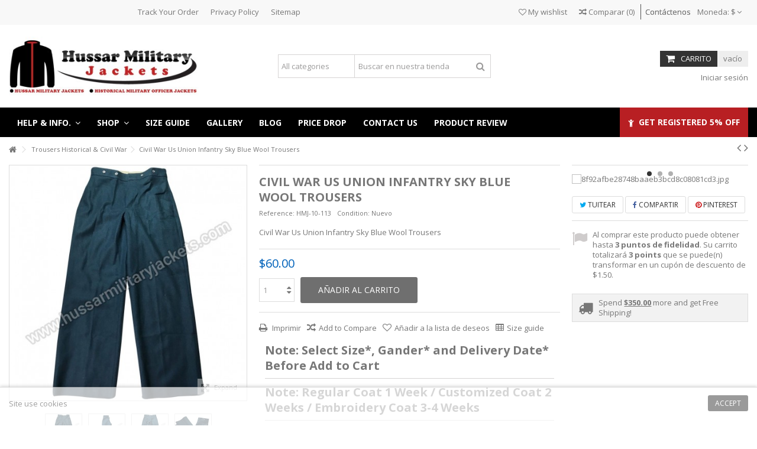

--- FILE ---
content_type: text/html; charset=utf-8
request_url: https://www.hussarmilitaryjackets.com/es/trousers-historical-civil-war/285-civil-war-us-union-infantry-sky-blue-wool-trousers.html
body_size: 24545
content:
<!DOCTYPE HTML> <!--[if lt IE 7]><html class="no-js lt-ie9 lt-ie8 lt-ie7" lang="es-es"><![endif]--> <!--[if IE 7]><html class="no-js lt-ie9 lt-ie8 ie7" lang="es-es"><![endif]--> <!--[if IE 8]><html class="no-js lt-ie9 ie8" lang="es-es"><![endif]--> <!--[if gt IE 8]><html class="no-js ie9" lang="es-es"><![endif]--><html lang="es-es"><head><meta charset="utf-8" /><title>Civil War Us Union Infantry Sky Blue Wool Trousers</title><meta name="description" content="Civil War Us Union Infantry Sky Blue Wool Trousers" /><meta name="generator" content="PrestaShop" /><meta name="robots" content="index,follow" /><meta name="viewport" content="initial-scale=1,user-scalable=no,maximum-scale=1,width=device-width"><meta name="apple-mobile-web-app-capable" content="yes" /><link rel="icon" type="image/vnd.microsoft.icon" href="/img/favicon.ico?1737728398" /><link rel="shortcut icon" type="image/x-icon" href="/img/favicon.ico?1737728398" /><link rel="stylesheet" href="https://www.hussarmilitaryjackets.com/themes/warehouse/cache/v_445_207eb87064755d9b1c505086682ad4bf_all.css" type="text/css" media="all" /><link rel="stylesheet" href="https://www.hussarmilitaryjackets.com/themes/warehouse/cache/v_445_7594188f31029956b79080dad68c59f6_print.css" type="text/css" media="print" /> <script type="text/javascript">/* <![CDATA[ */;var CUSTOMIZE_TEXTFIELD=1;var FancyboxI18nClose='Cerrar';var FancyboxI18nNext='Siguiente';var FancyboxI18nPrev='Previo';var PS_CATALOG_MODE=false;var added_to_wishlist='El producto ha sido añadido a su lista de deseos correctamente.';var ajax_allowed=true;var ajax_popup=true;var ajaxsearch=true;var allowBuyWhenOutOfStock=true;var attribute_anchor_separator='-';var attributesCombinations=[];var availableLaterValue='';var availableNowValue='';var baseDir='https://www.hussarmilitaryjackets.com/';var baseUri='https://www.hussarmilitaryjackets.com/';var blocksearch_type='top';var comparator_max_item=60;var comparedProductsIds=[];var confirm_report_message='¿Está seguro de que quiere denunciar este comentario?';var contentOnly=false;var countdownEnabled=true;var currency={"id":1,"name":"USD","iso_code":"USD","iso_code_num":"840","sign":"$","blank":"0","conversion_rate":"1.000000","deleted":"0","format":"1","decimals":"1","active":"1","prefix":"$ ","suffix":"","id_shop_list":null,"force_id":false};var currencyBlank=0;var currencyFormat=1;var currencyRate=1;var currencySign='$';var currentDate='2026-01-18 06:49:47';var customerGroupWithoutTax=true;var customizationFields=false;var customizationId=null;var customizationIdMessage='Personalización n°';var default_eco_tax=0;var delete_txt='Eliminar';var displayList=1;var displayPrice=1;var doesntExist='El producto no existe en este modelo. Por favor, elija otro.';var doesntExistNoMore='Este producto ya no está disponible';var doesntExistNoMoreBut='con éstas características, pero está disponible con otras opciones';var ecotaxTax_rate=0;var fieldRequired='Por favor rellene todos los campos requeridos antes de guardar la personalización.';var freeProductTranslation='¡Gratis!';var freeShippingTranslation='¡Envío gratuito!';var generated_date=1768700987;var grid_size_lg=5;var grid_size_lg2=15;var grid_size_md=4;var grid_size_md2=3;var grid_size_ms=2;var grid_size_ms2=6;var grid_size_sm=3;var grid_size_sm2=4;var grid_size_xs=1;var grid_size_xs2=12;var groupReduction=0;var hasDeliveryAddress=false;var highDPI=false;var idDefaultImage=903;var id_lang=14;var id_product=285;var img_dir='https://www.hussarmilitaryjackets.com/themes/warehouse/img/';var img_prod_dir='https://www.hussarmilitaryjackets.com/img/p/';var img_ps_dir='https://www.hussarmilitaryjackets.com/img/';var instantsearch=true;var iqit_carousel_auto=true;var iqit_carousel_load='ondemand';var iqit_lazy_load=true;var iqit_mobile_header_sticky=true;var iqit_mobile_header_style=1;var iqit_sidebarh=false;var iqit_thumbs_position=false;var iqitcountdown_days='d.';var iqitcountdown_hours='Hours';var iqitcountdown_minutes='Min';var iqitcountdown_seconds='Sec';var iqitfdc_from=350;var iqitmegamenu_swwidth=false;var isGuest=0;var isLogged=0;var isMobile=false;var isPreloaderEnabled=false;var isRtl=false;var jqZoomEnabled=true;var loggin_required='Debe iniciar sesión para administrar su lista de deseos.';var loyalty_already='No hay puntos de fidelidad para este producto porque el producto ya tiene aplicado un descuento.';var loyalty_converted='que se puede(n) transformar en un cupón de descuento de';var loyalty_nopoints='No hay puntos de fidelidad para este producto.';var loyalty_point='punto de fidelidad';var loyalty_points='puntos de fidelidad';var loyalty_total='Su carrito totalizará';var loyalty_willcollect='Al comprar este producto puede obtener hasta';var maxQuantityToAllowDisplayOfLastQuantityMessage=0;var max_item='You cannot add more than 60 product(s) to the product comparison';var min_item='Please select at least one product';var minimalQuantity=1;var moderation_active=true;var more_products_search='More products »';var mywishlist_url='https://www.hussarmilitaryjackets.com/es/module/blockwishlist/mywishlist';var noTaxForThisProduct=true;var none_award='0';var oosHookJsCodeFunctions=[];var page_name='product';var placeholder_blocknewsletter='Introduzca su dirección de correo electrónico';var point_rate='20';var point_value='0.5';var points_in_cart=0;var priceDisplayMethod=1;var priceDisplayPrecision=2;var productAvailableForOrder=true;var productBasePriceTaxExcl=60;var productBasePriceTaxExcluded=60;var productBasePriceTaxIncl=60;var productHasAttributes=false;var productPrice=60;var productPriceTaxExcluded=60;var productPriceTaxIncluded=60;var productPriceWithoutReduction=60;var productReference='HMJ-10-113';var productShowPrice=true;var productUnitPriceRatio=0;var product_fileButtonHtml='Seleccione un archivo';var product_fileDefaultHtml='fichero no seleccionado';var product_specific_price=[];var productcomment_added='¡Su comentario ha sido añadido!';var productcomment_added_moderation='Su comentario ha sido añadido y estará disponible una vez sea aprobado por un moderador.';var productcomment_ok='OK';var productcomment_title='Nuevo comentario';var productcomments_controller_url='https://www.hussarmilitaryjackets.com/es/module/productcomments/default';var productcomments_url_rewrite=true;var quantitiesDisplayAllowed=false;var quantityAvailable=0;var quickView=true;var reduction_percent=0;var reduction_price=0;var removingLinkText='eliminar este producto de mi carrito';var roundMode=2;var search_url='https://www.hussarmilitaryjackets.com/es/search';var secure_key='e15e640cd2b9ea397e6550d05f895e8d';var sharing_img='https://www.hussarmilitaryjackets.com/903/civil-war-us-union-infantry-sky-blue-wool-trousers.jpg';var sharing_name='Civil War Us Union Infantry Sky Blue Wool Trousers';var sharing_url='https://www.hussarmilitaryjackets.com/es/trousers-historical-civil-war/285-civil-war-us-union-infantry-sky-blue-wool-trousers.html';var specific_currency=false;var specific_price=0;var static_token='b0ec085be70d3de53d4d5be80a5494c0';var stock_management=0;var taxRate=0;var tm_cps_carousel_auto=1;var tm_cps_carousel_auto_control=0;var tm_cps_carousel_auto_hover=1;var tm_cps_carousel_auto_pause=3000;var tm_cps_carousel_control=1;var tm_cps_carousel_hide_control=1;var tm_cps_carousel_item_scroll=24;var tm_cps_carousel_loop=1;var tm_cps_carousel_nb=16;var tm_cps_carousel_pager=0;var tm_cps_carousel_random=1;var tm_cps_carousel_slide_margin=10;var tm_cps_carousel_slide_width=250;var tm_cps_carousel_speed=500;var toBeDetermined='A determinar';var token='b0ec085be70d3de53d4d5be80a5494c0';var uploading_in_progress='En curso, espere un momento por favor ...';var usingSecureMode=true;var wishlistProductsIds=false;/* ]]> */</script> <script type="text/javascript" src="/js/jquery/jquery-1.11.0.min.js"></script> <script type="text/javascript" src="/js/jquery/jquery-migrate-1.2.1.min.js"></script> <script type="text/javascript" src="/js/jquery/plugins/jquery.easing.js"></script> <script type="text/javascript" src="/js/tools.js"></script> <script type="text/javascript" src="/themes/warehouse/js/global.js"></script> <script type="text/javascript" src="/themes/warehouse/js/autoload/10-bootstrap.min.js"></script> <script type="text/javascript" src="/themes/warehouse/js/autoload/15-jquery.total-storage.min.js"></script> <script type="text/javascript" src="/themes/warehouse/js/autoload/15-jquery.uniform-modified.js"></script> <script type="text/javascript" src="/themes/warehouse/js/autoload/modernizr-custom.js"></script> <script type="text/javascript" src="/js/jquery/plugins/fancybox/jquery.fancybox.js"></script> <script type="text/javascript" src="/themes/warehouse/js/products-comparison.js"></script> <script type="text/javascript" src="/js/jquery/plugins/jquery.idTabs.js"></script> <script type="text/javascript" src="/js/jquery/plugins/jquery.scrollTo.js"></script> <script type="text/javascript" src="/js/jquery/plugins/jquery.serialScroll.js"></script> <script type="text/javascript" src="/js/jquery/plugins/bxslider/jquery.bxslider.js"></script> <script type="text/javascript" src="/themes/warehouse/js/product.js"></script> <script type="text/javascript" src="/js/jquery/plugins/jqzoom/jquery.jqzoom.js"></script> <script type="text/javascript" src="/modules/socialsharing/js/socialsharing.js"></script> <script type="text/javascript" src="/modules/columnadverts/columnadvertsfront.js"></script> <script type="text/javascript" src="/themes/warehouse/js/modules/blocknewsletter/blocknewsletter.js"></script> <script type="text/javascript" src="/modules/productcomments/js/jquery.rating.pack.js"></script> <script type="text/javascript" src="/themes/warehouse/js/modules/productscategory/js/productscategory.js"></script> <script type="text/javascript" src="/modules/cookielaw/cookielaw.js"></script> <script type="text/javascript" src="/themes/warehouse/js/modules/blockwishlist/js/ajax-wishlist.js"></script> <script type="text/javascript" src="/modules/productpageadverts/productpageadvertsfront.js"></script> <script type="text/javascript" src="/modules/ganalytics/views/js/GoogleAnalyticActionLib.js"></script> <script type="text/javascript" src="/modules/iqitcountdown/js/count.js"></script> <script type="text/javascript" src="/modules/iqitcountdown/js/iqitcountdown.js"></script> <script type="text/javascript" src="/modules/tmmegalayout/views/js/tmmegalayout.js"></script> <script type="text/javascript" src="/modules/ph_simpleblog/js/jquery.fitvids.js"></script> <script type="text/javascript" src="/modules/ph_simpleblog/js/jquery.bxslider.min.js"></script> <script type="text/javascript" src="/modules/ph_simpleblog/js/ph_simpleblog.js"></script> <script type="text/javascript" src="/modules/ph_simpleblog/js/isotope.pkgd.min.js"></script> <script type="text/javascript" src="/modules/ph_simpleblog/js/ph_simpleblog_masonry.js"></script> <script type="text/javascript" src="/modules/pluginadder/easyzoom.js"></script> <script type="text/javascript" src="/modules/pluginadder/jquery.lazyload.min.js"></script> <script type="text/javascript" src="/modules/pluginadder/plugins.js"></script> <script type="text/javascript" src="/modules/pluginadder/script.js"></script> <script type="text/javascript" src="/themes/warehouse/js/tools/treeManagement.js"></script> <script type="text/javascript" src="/js/jquery/ui/jquery.ui.core.min.js"></script> <script type="text/javascript" src="/js/jquery/ui/jquery.ui.datepicker.min.js"></script> <script type="text/javascript" src="/js/jquery/ui/i18n/jquery.ui.datepicker-es.js"></script> <script type="text/javascript" src="/modules/an_productfields/views/js/front/sweet-alert.min.js"></script> <script type="text/javascript" src="/modules/an_productfields/views/js/front/front.js"></script> <script type="text/javascript" src="/modules/iqitfreedeliverycount/views/js/front.js"></script> <script type="text/javascript" src="/themes/warehouse/js/modules/blockcart/ajax-cart.js"></script> <script type="text/javascript" src="/js/jquery/plugins/autocomplete/jquery.autocomplete.js"></script> <script type="text/javascript" src="/modules/blocksearch_mod/blocksearch_mod.js"></script> <script type="text/javascript" src="/modules/themeeditor/js/front/script.js"></script> <script type="text/javascript" src="/modules/iqitsizeguide/js/front.js"></script> <script type="text/javascript" src="/themes/warehouse/js/modules/mailalerts/mailalerts.js"></script> <script type="text/javascript" src="/modules/iqitmegamenu/js/classie.js"></script> <script type="text/javascript" src="/modules/iqitmegamenu/js/front_horizontal.js"></script> <script type="text/javascript" src="/modules/iqitmegamenu/js/front_vertical.js"></script> <script type="text/javascript" src="/modules/iqitmegamenu/js/front_sticky.js"></script> <script type="text/javascript" src="/modules/iqitmegamenu/js/mlpushmenu.js"></script> <script type="text/javascript" src="/modules/revsliderprestashop/views/js/rs-plugin/js/jquery.themepunch.tools.min.js"></script> <script type="text/javascript" src="/modules/revsliderprestashop/views/js/rs-plugin/js/jquery.themepunch.revolution.js"></script> <script type="text/javascript" src="/modules/paypal/views/js/incontext.js"></script> <script type="text/javascript" src="/themes/warehouse/js/modules/loyalty/js/loyalty.js"></script> <script type="text/javascript" src="/modules/productcomments/js/jquery.textareaCounter.plugin.js"></script> <script type="text/javascript" src="/themes/warehouse/js/modules/productcomments/js/productcomments.js"></script> <meta property="og:type" content="product" /><meta property="og:url" content="https://www.hussarmilitaryjackets.com/es/trousers-historical-civil-war/285-civil-war-us-union-infantry-sky-blue-wool-trousers.html?srsltid=AfmBOoq-4mIX77J80-vEt2lhv_TR2PstE52u0pQkG78GXutHmTL5xKq0" /><meta property="og:title" content="Civil War Us Union Infantry Sky Blue Wool Trousers" /><meta property="og:site_name" content="Hussar Military Jackets" /><meta property="og:description" content="Civil War Us Union Infantry Sky Blue Wool Trousers" /><meta property="og:image" content="https://www.hussarmilitaryjackets.com/903-large_default/civil-war-us-union-infantry-sky-blue-wool-trousers.jpg" /><meta property="product:pretax_price:amount" content="60" /><meta property="product:pretax_price:currency" content="USD" /><meta property="product:price:amount" content="60" /><meta property="product:price:currency" content="USD" /><meta property="product:weight:value" content="1.000000" /><meta property="product:weight:units" content="kg" /> <script type="text/javascript">/* <![CDATA[ */;(window.gaDevIds=window.gaDevIds||[]).push('d6YPbH');(function(i,s,o,g,r,a,m){i['GoogleAnalyticsObject']=r;i[r]=i[r]||function(){(i[r].q=i[r].q||[]).push(arguments)},i[r].l=1*new Date();a=s.createElement(o),m=s.getElementsByTagName(o)[0];a.async=1;a.src=g;m.parentNode.insertBefore(a,m)})(window,document,'script','//www.google-analytics.com/analytics.js','ga');ga('create','UA-116914112-1','auto');ga('require','ec');/* ]]> */</script><link rel="alternate" type="application/rss+xml" title="Civil War Us Union Infantry Sky Blue Wool Trousers" href="https://www.hussarmilitaryjackets.com/modules/feeder/rss.php?id_category=30&amp;orderby=reference&amp;orderway=desc" /><script>/* <![CDATA[ */;var an_opc_ulr="https://www.hussarmilitaryjackets.com/es/module/an_productfields/opc";var an_customhook_switch=false;/* ]]> */</script><style type="text/css">/*a:active, a:hover {
    font-weight: bold !important;
    color: red !important;

}
.not-index #columns .content-inner #center_column a:hover, #index #columns .content-inner #center_column &gt; div &gt; section a:hover, #index #columns .content-inner #center_column &gt; div &gt; div:not(#iqitcontentcreator) a:hover, #index #columns .content-inner #center_column &gt; div &gt; #iqitcontentcreator .iqitcontent-column-inner &gt; div a:hover, #index #columns .content-inner #center_column &gt; div &gt; #iqitcontentcreator .iqitcontent-column-inner &gt; section a:hover, #columns .content-inner #right_column a:hover, #columns .content-inner #left_column .block a:hover, body.content_only a:hover{
color: #f00 !important;

font-weight: bold !important;
}

.block .list-block li a:hover {
    color: red !important;
    font-weight: bold;

}
.not-index #columns .content-inner #center_column a:hover, #index #columns .content-inner #center_column &gt; div &gt; section a:hover, #index #columns .content-inner #center_column &gt; div &gt; div:not(#iqitcontentcreator) a:hover, #index #columns .content-inner #center_column &gt; div &gt; #iqitcontentcreator .iqitcontent-column-inner &gt; div a:hover, #index #columns .content-inner #center_column &gt; div &gt; #iqitcontentcreator .iqitcontent-column-inner &gt; section a:hover, #columns .content-inner #right_column a:hover, #columns .content-inner #left_column .block a:hover, body.content_only a:hover{
    color: #b81f23 !important;

font-weight: bold !important;
}
.block .list-block li{
    border: 0 !important;
}
*/</style><script defer type="text/javascript">/* <![CDATA[ */;function updateFormDatas(){var nb=$('#quantity_wanted').val();var id=$('#idCombination').val();$('.paypal_payment_form input[name=quantity]').val(nb);$('.paypal_payment_form input[name=id_p_attr]').val(id);}$(document).ready(function(){var baseDirPP=baseDir.replace('http:','https:');if($('#in_context_checkout_enabled').val()!=1){$(document).on('click','#payment_paypal_express_checkout',function(){$('#paypal_payment_form_cart').submit();return false;});}var jquery_version=$.fn.jquery.split('.');if(jquery_version[0]>=1&&jquery_version[1]>=7){$('body').on('submit',".paypal_payment_form",function(){updateFormDatas();});}else{$('.paypal_payment_form').live('submit',function(){updateFormDatas();});}function displayExpressCheckoutShortcut(){var id_product=$('input[name="id_product"]').val();var id_product_attribute=$('input[name="id_product_attribute"]').val();$.ajax({type:"GET",url:baseDirPP+'/modules/paypal/express_checkout/ajax.php',data:{get_qty:"1",id_product:id_product,id_product_attribute:id_product_attribute},cache:false,success:function(result){if(result=='1'){$('#container_express_checkout').slideDown();}else{$('#container_express_checkout').slideUp();}return true;}});}$('select[name^="group_"]').change(function(){setTimeout(function(){displayExpressCheckoutShortcut()},500);});$('.color_pick').click(function(){setTimeout(function(){displayExpressCheckoutShortcut()},500);});if($('body#product').length>0){setTimeout(function(){displayExpressCheckoutShortcut()},500);}var modulePath='modules/paypal';var subFolder='/integral_evolution';var fullPath=baseDirPP+modulePath+subFolder;var confirmTimer=false;if($('form[target="hss_iframe"]').length==0){if($('select[name^="group_"]').length>0)displayExpressCheckoutShortcut();return false;}else{checkOrder();}function checkOrder(){if(confirmTimer==false)confirmTimer=setInterval(getOrdersCount,1000);}});/* ]]> */</script><input type="hidden" id="paypal_mode" value="production"> <input type="hidden" id="paypal_merchant_id" value="KQVJF4DD2FNFL"> <input type="hidden" id="paypal_ssl_enabled" value="1"><script defer src="//www.paypalobjects.com/api/checkout.js"></script> <link rel="stylesheet" href="https://fonts.googleapis.com/css?family=Open+Sans:400,700" type="text/css" media="all" /> <!--[if lt IE 9]> <script src="https://oss.maxcdn.com/libs/html5shiv/3.7.0/html5shiv.js"></script> <script src="https://oss.maxcdn.com/libs/respond.js/1.3.0/respond.min.js"></script> <![endif]--> <!--[if lte IE 9]> <script src="https://www.hussarmilitaryjackets.com/themes/warehouse/js/flexibility.js"></script> <![endif]--><meta property="og:title" content="Civil War Us Union Infantry Sky Blue Wool Trousers"/><meta property="og:url" content="http://www.hussarmilitaryjackets.com/es/trousers-historical-civil-war/285-civil-war-us-union-infantry-sky-blue-wool-trousers.html"/><meta property="og:site_name" content="Hussar Military Jackets"/><meta property="og:description" content="Civil War Us Union Infantry Sky Blue Wool Trousers"><meta property="og:type" content="product"><meta property="og:image" content="https://www.hussarmilitaryjackets.com/903-large_default/civil-war-us-union-infantry-sky-blue-wool-trousers.jpg"></head><body id="product" class="not-index product product-285 product-civil-war-us-union-infantry-sky-blue-wool-trousers category-30 category-trousers-historical-civil-war hide-left-column hide-right-column lang_es "><div id="page"><div class="header-container"> <header id="header"><div class="banner"><div class="container"><div class="row"></div></div></div><div class="nav"><div class="container"><div class="row"> <nav><div class="clearBoth col-xs-12 col-sm-2"><div id="google_translate_element"></div></div> <script type="text/javascript">/* <![CDATA[ */;function googleTranslateElementInit(){new google.translate.TranslateElement({pageLanguage:'es',layout:google.translate.TranslateElement.InlineLayout.SIMPLE},'google_translate_element');};/* ]]> */</script><script type="text/javascript" src="//translate.google.com/translate_a/element.js?cb=googleTranslateElementInit"></script><div id="currencies-block-top"><form id="setCurrency" action="/es/trousers-historical-civil-war/285-civil-war-us-union-infantry-sky-blue-wool-trousers.html" method="post"><div class="current"><div> <input type="hidden" name="id_currency" id="id_currency" value=""/> <input type="hidden" name="SubmitCurrency" value="" /> <span class="cur-label">Moneda:</span> $</div></div><ul id="first-currencies" class="currencies_ul toogle_content"><li > <a href="javascript:setCurrency(8);" rel="nofollow" title="AUS (AUD)"> $ - AUS (AUD) </a></li><li > <a href="javascript:setCurrency(9);" rel="nofollow" title="CAD (CAD)"> $ - CAD (CAD) </a></li><li > <a href="javascript:setCurrency(2);" rel="nofollow" title="EUR (EUR)"> € - EUR (EUR) </a></li><li > <a href="javascript:setCurrency(3);" rel="nofollow" title="GBP (GBP)"> £ - GBP (GBP) </a></li><li class="selected"> <a href="javascript:setCurrency(1);" rel="nofollow" title="USD (USD)"> $ - USD (USD) </a></li></ul></form></div><div id="contact-link"> <a href="https://www.hussarmilitaryjackets.com/es/contact-us" title="Contact Us">Contáctenos</a></div><ul id="header_links" class="clearfix"><li><a href="https://www.hussarmilitaryjackets.com/en/guest-tracking">Track Your Order</a></li><li><a href="https://www.hussarmilitaryjackets.com/en/content/25-privacy-policy">Privacy Policy</a></li><li id="header_link_sitemap"><a href="https://www.hussarmilitaryjackets.com/es/sitemap" title="Sitemap">Sitemap</a></li></ul><form method="post" action="//www.hussarmilitaryjackets.com/es/products-comparison" class="compare-form"> <button type="submit" class="bt_compare" disabled="disabled"> <span><i class="icon-random"></i> Comparar <span class="rtlhidden">(<span class="total-compare-val">0</span>)</span></span> </button> <input type="hidden" name="compare_product_count" class="compare_product_count" value="0" /> <input type="hidden" name="compare_product_list" class="compare_product_list" value="" /></form> <a href="https://www.hussarmilitaryjackets.com/es/module/blockwishlist/mywishlist" title="My wishlist" class="wishlist_top_link pull-right"><i class="icon-heart-o"></i> My wishlist</a> </nav></div></div></div><div><div class="container container-header"><div id="desktop-header" class="desktop-header"><div class="row"><div id="header_logo" class="col-xs-12 col-sm-4 "><a href="https://www.hussarmilitaryjackets.com/" title="Hussar Military Jackets"> <img class="logo img-responsive replace-2xlogo" src="https://www.hussarmilitaryjackets.com/img/my-store-logo-1522916022.jpg" width="363" height="113" alt="Hussar Military Jackets" /> </a></div><div id="search_block_top_content" class="col-xs-12 col-sm-4 "><div class="iqitsearch-inner"><div id="search_block_top" class="search_block_top iqit-search" ><form method="get" action="//www.hussarmilitaryjackets.com/es/search" id="searchbox"> <input type="hidden" name="controller" value="search" /> <input type="hidden" name="orderby" value="position" /> <input type="hidden" name="orderway" value="desc" /><div class="search_query_container search-w-selector"><div class="search-cat-selector"><select class="form-control search-cat-select" name="search_query_cat"><option value="0">All categories</option><option value="12"> Hussar Dolman Jackets</option><option value="28"> Hussar Vest</option><option value="56"> Highland Scottish Vest</option><option value="26"> Military Parade Jackets</option><option value="27"> British Napoleonic Civilian Clothing</option><option value="29"> Embroidery Officer Coats</option><option value="32"> British Coldstream Tunic</option><option value="13"> Adam Ant Military Jackets</option><option value="14"> Jimi Hendrix Jacket</option><option value="15"> Michael Jackson Jackets</option><option value="30"> Trousers Historical &amp; Civil War</option><option value="54"> Breeches Historical &amp; Civil War</option><option value="37"> Confederate Sack Coats</option><option value="16"> Richard Sharpe Jacket</option><option value="34"> Civil War &amp; Historical Grate Coat</option><option value="36"> Confederate Frock Coats</option><option value="38"> Highland &amp; Military Doublets</option><option value="39"> Aiguillettes</option><option value="40"> Epaulettes</option><option value="41"> Shoulder Boards</option><option value="42"> Shako Hats</option><option value="43"> Braids, Cords and Trimmings</option><option value="44"> Sword Knots</option><option value="45"> Cap Cords &amp; Chin Straps</option><option value="46"> Lanyards &amp; Whistle Cords</option><option value="47"> Long Boots &amp; History Shoes</option><option value="48"> Peak Caps</option><option value="49"> Cerimonial Shako Hats</option><option value="50"> American Civil War Kepis</option><option value="51"> Bicorn Hats</option><option value="55"> Long Sleeve Hat</option><option value="57"> Hussar Barrel Sashes</option> </select></div> <input class="search_query form-control" type="text" id="search_query_top" name="search_query" placeholder="Buscar en nuestra tienda" value="" /> <button type="submit" name="submit_search" class="button-search"> <span>Buscar en nuestra tienda</span> </button></div></form></div></div></div><div id="shopping_cart_container" class="col-xs-12 col-sm-4 clearfix"><div class="shopping_cart"> <a href="https://www.hussarmilitaryjackets.com/es/quick-order" title="Ver mi carrito de compra" rel="nofollow"> <span class="cart_name">Carrito</span><div class="more_info"> <span class="ajax_cart_quantity unvisible">0</span> <span class="ajax_cart_product_txt unvisible">Producto:</span> <span class="ajax_cart_product_txt_s unvisible">Productos:</span> <span class="ajax_cart_total unvisible"> </span> <span class="ajax_cart_no_product">vacío</span></div> </a><div class="cart_block block exclusive"><div class="block_content"><div class="cart_block_list"><p class="cart_block_no_products"> Ningún producto</p><div class="cart-prices"><div class="cart-prices-line first-line"> <span class="price cart_block_shipping_cost ajax_cart_shipping_cost unvisible"> A determinar </span> <span class="unvisible"> Transporte </span></div><div class="cart-prices-line last-line"> <span class="price cart_block_total ajax_block_cart_total">$0.00</span> <span>Total</span></div></div><p class="cart-buttons"> <a id="button_order_cart" class="btn btn-default button button-medium" href="https://www.hussarmilitaryjackets.com/es/quick-order" title="Confirmar" rel="nofollow"> <span> Confirmar<i class="icon-chevron-right right"></i> </span> </a></p></div></div></div></div></div><div id="layer_cart"><div class="layer_cart_title col-xs-12"><h5> <i class="icon-check"></i> Producto añadido correctamente a su carrito de compra</h5></div><div class="clearfix" ><div class="layer_cart_product col-xs-12 col-md-6"> <span class="cross" title="Cerrar Ventana"></span><div class="product-image-container layer_cart_img"></div><div class="layer_cart_product_info"> <span id="layer_cart_product_title" class="product-name"></span> <span id="layer_cart_product_attributes"></span><div> Cantidad <span id="layer_cart_product_quantity"></span></div><div> <strong>Total <span id="layer_cart_product_price"></span></strong></div></div></div><div class="layer_cart_cart col-xs-12 col-md-6"><h5 class="overall_cart_title"> <span class="ajax_cart_product_txt_s unvisible"> Hay <span class="ajax_cart_quantity">0</span> artículos en su carrito. </span> <span class="ajax_cart_product_txt "> Hay 1 artículo en su carrito. </span></h5><div class="layer_cart_row"> Total productos <span class="ajax_block_products_total"> </span></div><div class="layer_cart_row ajax_shipping-container"> <strong class="dark unvisible"> Total envío&nbsp; </strong> <span class="ajax_cart_shipping_cost unvisible"> A determinar </span></div><div class="layer_cart_row"> <strong> Total <span class="ajax_block_cart_total"> </span> </strong></div></div></div><div class="button-container clearfix"><div class="pull-right"> <span class="continue btn btn-default" title="Continuar comprando"> <span> <i class="icon-chevron-left left"></i> Continuar comprando </span> </span> <a class="btn btn-default button button-medium" href="https://www.hussarmilitaryjackets.com/es/quick-order" title="Pasar por caja" rel="nofollow"> <span> Pasar por caja <i class="icon-chevron-right right"></i> </span> </a></div></div><div class="crossseling"></div></div><div class="layer_cart_overlay"></div><div class="iqitfreedeliverycount iqitfreedeliverycount-detach hidden-detach clearfix "><div clas="fd-table"><div class="ifdc-icon fd-table-cell"><i class="icon icon-truck"></i></div><div class="ifdc-remaining fd-table-cell">Spend <span class="ifdc-remaining-price">$350.00</span> more and get Free Shipping!</div></div></div><div class="header_user_info col-xs-12 col-sm-4"> <a class="login" href="https://www.hussarmilitaryjackets.com/es/my-account" rel="nofollow" title="Login to your customer account"> <i class="icon-signin"></i> Iniciar sesión </a></div></div></div><div class="mobile-condensed-header mobile-style mobile-style1 "><div id="mh-sticky" class="not-sticked"><div class="mobile-main-wrapper"><div class="mobile-main-bar"><div class="mh-button mh-menu"> <span id="mh-menu"><i class="icon-reorder mh-icon"></i></span></div><div class="mh-button mh-search"> <span id="mh-search" data-mh-search="1"><i class="icon-search mh-icon"></i></span></div><div class="mobile-h-logo"> <a href="https://www.hussarmilitaryjackets.com/" title="Hussar Military Jackets"> <img class="logo img-responsive replace-2xlogo" src="https://www.hussarmilitaryjackets.com/img/my-store-logo-1522916022.jpg" width="363" height="113" alt="Hussar Military Jackets" /> </a></div><div class="mh-button mh-user"> <span id="mh-user"><i class="icon-user mh-icon "></i></span><div class="mh-drop"><p>Please login or create account</p><ul><li><a href="https://www.hussarmilitaryjackets.com/es/my-account" title="Log in" rel="nofollow">Log in/Create account</a></li></ul></div></div><div id="mh-cart-wrapper" class="mh-button mh-cart"> <span id="mh-cart"> <i class="icon-shopping-cart mh-icon "></i> </span></div></div></div><div class="mh-dropdowns"><div class="mh-drop mh-search-drop"><div class="search_block_top mh-search-module"><form method="get" action="//www.hussarmilitaryjackets.com/es/search"> <input type="hidden" name="controller" value="search" /> <input type="hidden" name="orderby" value="position" /> <input type="hidden" name="orderway" value="desc" /><div class="search_query_container search-w-selector"><div class="search-cat-selector"><select class="form-control search-cat-select" name="search_query_cat"><option value="0">All categories</option><option value="12"> Hussar Dolman Jackets</option><option value="28"> Hussar Vest</option><option value="56"> Highland Scottish Vest</option><option value="26"> Military Parade Jackets</option><option value="27"> British Napoleonic Civilian Clothing</option><option value="29"> Embroidery Officer Coats</option><option value="32"> British Coldstream Tunic</option><option value="13"> Adam Ant Military Jackets</option><option value="14"> Jimi Hendrix Jacket</option><option value="15"> Michael Jackson Jackets</option><option value="30"> Trousers Historical &amp; Civil War</option><option value="54"> Breeches Historical &amp; Civil War</option><option value="37"> Confederate Sack Coats</option><option value="16"> Richard Sharpe Jacket</option><option value="34"> Civil War &amp; Historical Grate Coat</option><option value="36"> Confederate Frock Coats</option><option value="38"> Highland &amp; Military Doublets</option><option value="39"> Aiguillettes</option><option value="40"> Epaulettes</option><option value="41"> Shoulder Boards</option><option value="42"> Shako Hats</option><option value="43"> Braids, Cords and Trimmings</option><option value="44"> Sword Knots</option><option value="45"> Cap Cords &amp; Chin Straps</option><option value="46"> Lanyards &amp; Whistle Cords</option><option value="47"> Long Boots &amp; History Shoes</option><option value="48"> Peak Caps</option><option value="49"> Cerimonial Shako Hats</option><option value="50"> American Civil War Kepis</option><option value="51"> Bicorn Hats</option><option value="55"> Long Sleeve Hat</option><option value="57"> Hussar Barrel Sashes</option> </select></div><input class="search_query form-control" type="text" name="search_query" placeholder="Search" value="" /></div> <button type="submit" name="submit_search" class="button-search"> <span>Search</span> </button></form></div></div></div></div></div></div></div><div class="fw-pseudo-wrapper"><div class="desktop-header"><div class="iqitmegamenu-wrapper col-xs-12 cbp-hor-width-0 clearfix"><div id="iqitmegamenu-horizontal" class="iqitmegamenu cbp-sticky-transparent" role="navigation"><div class="container"> <nav id="cbp-hrmenu" class="cbp-hrmenu cbp-horizontal cbp-hrsub-narrow cbp-fade-slide-bottom cbp-arrowed "><ul><li class="cbp-hrmenu-tab cbp-hrmenu-tab-7 "> <a href="https://www.hussarmilitaryjackets.com/es/" ><span class="cbp-tab-title"> Help & Info. <i class="icon-angle-down cbp-submenu-aindicator"></i></span> <span class="cbp-triangle-container"><span class="cbp-triangle-top"></span><span class="cbp-triangle-top-back"></span></span> </a><div class="cbp-hrsub col-xs-12"><div class="cbp-hrsub-inner"><div class="container-xs-height cbp-tabs-container"><div class="row row-xs-height"><div class="col-xs-2 col-xs-height"><ul class="cbp-hrsub-tabs-names cbp-tabs-names"><li class="innertab-15 active"> <a href="#15-innertab-7" data-link="https://www.hussarmilitaryjackets.com/es/content/4-about-us" > </a><i class="icon-angle-right cbp-submenu-it-indicator"></i><span class="cbp-inner-border-hider"></span></li><li class="innertab-11 "> <a href="#11-innertab-7" data-link="" > </a><i class="icon-angle-right cbp-submenu-it-indicator"></i><span class="cbp-inner-border-hider"></span></li><li class="innertab-12 "> <a href="#12-innertab-7" data-link="https://www.hussarmilitaryjackets.com/es/content/3-terms-and-conditions" > </a><i class="icon-angle-right cbp-submenu-it-indicator"></i><span class="cbp-inner-border-hider"></span></li><li class="innertab-13 "> <a href="#13-innertab-7" data-link="https://www.hussarmilitaryjackets.com/es/content/5-secure-payment" > </a><i class="icon-angle-right cbp-submenu-it-indicator"></i><span class="cbp-inner-border-hider"></span></li><li class="innertab-14 "> <a href="#14-innertab-7" data-link="https://www.hussarmilitaryjackets.com/es/content/12-daily-deals" > </a><i class="icon-angle-right cbp-submenu-it-indicator"></i><span class="cbp-inner-border-hider"></span></li><li class="innertab-20 "> <a href="#20-innertab-7" data-link="https://www.hussarmilitaryjackets.com/es/content/26-samples-request" > Request a Samples </a><i class="icon-angle-right cbp-submenu-it-indicator"></i><span class="cbp-inner-border-hider"></span></li></ul></div><div role="tabpanel" class="col-xs-10 col-xs-height tab-pane cbp-tab-pane active innertabcontent-15" id="15-innertab-7"><div class="clearfix"><div class="row menu_row menu-element first_rows menu-element-id-1"><div class="col-xs-9 cbp-menu-column cbp-menu-element menu-element-id-2 " ><div class="cbp-menu-column-inner"><h5 class="page-heading"><span face="Verdana, Arial, Helvetica, sans-serif" size="4" color="#000000" style="color: #000000; font-family: Verdana, Arial, Helvetica, sans-serif; font-size: large;">ABOUT US</span></h5><p><span style="color: #000000;">Hussar Military Jackets stands its ground as one the best manufacturers for&nbsp;</span><span style="color: #000000;">Hollywood and Historical Costumes in Pakistan. Our expertise include producing high quality:</span><br /><span style="color: #000000;"><br />(Hussar Dolman Jackets) (</span><span style="color: #000000;">Hussar Vest) (</span><span style="color: #000000;">Military Parade Jackets)</span><br /><span style="color: #000000;">(British Napoleonic Civilian Clothing) (</span><span style="color: #000000;">Embroidery Officer Coats)</span><br /><span style="color: #000000;">(Civil War & Historical Trousers) (</span><span style="color: #000000;">British Coldstream Tunic)<br /></span><br /><span style="color: #000000;">And other related products. We also manufacture customized Garments, as per the requirements </span><span style="color: #000000;">of our clients.</span></p></div></div><div class="col-xs-3 cbp-menu-column cbp-menu-element menu-element-id-3 " ><div class="cbp-menu-column-inner"></div></div></div></div></div><div role="tabpanel" class="col-xs-10 col-xs-height tab-pane cbp-tab-pane innertabcontent-11" id="11-innertab-7"><div class="clearfix"><div class="row menu_row menu-element first_rows menu-element-id-1"><div class="col-xs-8 cbp-menu-column cbp-menu-element menu-element-id-2 " ><div class="cbp-menu-column-inner"><h5 class="page-heading"><span face="Verdana, Arial, Helvetica, sans-serif" size="4" color="#000000" style="color: #000000; font-family: Verdana, Arial, Helvetica, sans-serif; font-size: large;">DELIVERY & RETURNS</span></h5><p>Regular Clothing&nbsp;Customize Size dispatched within one week .<br />Custom designed clothing&nbsp;dispatch time&nbsp;two weeks time period. Custom designed clothing&nbsp;are specially made for you. Time of making of goods of&nbsp;Bulk Qty means totally depends upon the quantity of order you want to be. For this you&nbsp;customer&nbsp;need to contact us via Email we may offer&nbsp;Wholesale Price .</p><p>We&nbsp;shipped via DHL and FEDEX<br />DHL EXPRESS :-&nbsp;Courier&nbsp;with tracking Number and will drop-off without signature. 4 to 5 working days<br />FEDEX:-&nbsp;Courier&nbsp;with tracking and drop-off without signature. 6 to&nbsp;7 working days</p><p><a href="https://www.hussarmilitaryjackets.com/content/1-delivery"><b>Read More<br /></b></a></p></div></div><div class="col-xs-4 cbp-menu-column cbp-menu-element menu-element-id-3 " ><div class="cbp-menu-column-inner"></div></div></div></div></div><div role="tabpanel" class="col-xs-10 col-xs-height tab-pane cbp-tab-pane innertabcontent-12" id="12-innertab-7"><div class="clearfix"><div class="row menu_row menu-element first_rows menu-element-id-1"><div class="col-xs-10 cbp-menu-column cbp-menu-element menu-element-id-2 " ><div class="cbp-menu-column-inner"><h5 class="page-heading"><span face="Verdana, Arial, Helvetica, sans-serif" size="4" color="#000000" style="color: #000000; font-family: Verdana, Arial, Helvetica, sans-serif; font-size: large;">TERMS&nbsp;& CONDITIONS</span></h5><p><span>Welcome to&nbsp;hussarmilitaryjackets.com website (the "Site"). These terms and conditions ("Terms and Conditions")<br />apply to the Site, and all of its divisions, subsidiaries, and affiliate operated Internet sites which reference<br />these Terms and Conditions.<br /></span><br /><span>By accessing the Site, you confirm your understanding of the Terms and Conditions. If you do not agree to these<br />Terms and Conditions of use, you shall not use this website. The Site reserves the right, to change, modify, add,<br />or remove portions of these Terms and Conditions of use at any time. Changes will be effective when posted on the<br />Site with no other notice provided. Please check these Terms and Conditions of use regularly for updates.&nbsp;</span></p><h5 class="bottom-indent"><strong><a href="https://www.hussarmilitaryjackets.com/content/3-terms-and-conditions">Read More</a><br /></strong></h5></div></div><div class="col-xs-2 cbp-menu-column cbp-menu-element menu-element-id-3 " ><div class="cbp-menu-column-inner"></div></div></div></div></div><div role="tabpanel" class="col-xs-10 col-xs-height tab-pane cbp-tab-pane innertabcontent-13" id="13-innertab-7"><div class="clearfix"><div class="row menu_row menu-element first_rows menu-element-id-1"><div class="col-xs-9 cbp-menu-column cbp-menu-element menu-element-id-2 " ><div class="cbp-menu-column-inner"><h5 class="page-heading"><span face="Verdana, Arial, Helvetica, sans-serif" size="4" color="#000000" style="color: #000000; font-family: Verdana, Arial, Helvetica, sans-serif; font-size: large;">SECURE PAYMENT</span></h5><p>(Our Secure Payment With SSL Certificate) <span style="color: #000000;">(Using Visa/mastercard/paypal)</span><br />We are committed to ensuring that your information is secure. In order to prevent unauthorized access or disclosure, we have put in place suitable physical, electronic and managerial procedures to safeguard and secure the information we collect online.<br /><br />A cookie is a small file which asks permission to be placed on your computer's hard drive. Once you agree, the file is added and the cookie helps analyse web traffic or lets you know when you visit a particular site.&nbsp;<br /><br /><span face="Verdana, Arial, Helvetica, sans-serif" size="2" color="#000000" style="font-family: Verdana, Arial, Helvetica, sans-serif; font-size: small; color: #010000;"><strong><a href="https://www.hussarmilitaryjackets.com/content/5-secure-payment"><span class="bottom-indent">Read More</span></a></strong></span><span face="Verdana, Arial, Helvetica, sans-serif" size="2" color="#000000" style="color: #000000; font-family: Verdana, Arial, Helvetica, sans-serif; font-size: small;"><br /></span></p></div></div><div class="col-xs-3 cbp-menu-column cbp-menu-element menu-element-id-3 " ><div class="cbp-menu-column-inner"></div></div></div></div></div><div role="tabpanel" class="col-xs-10 col-xs-height tab-pane cbp-tab-pane innertabcontent-14" id="14-innertab-7"><div class="clearfix"><div class="row menu_row menu-element first_rows menu-element-id-1"><div class="col-xs-10 cbp-menu-column cbp-menu-element menu-element-id-2 " ><div class="cbp-menu-column-inner"><h5 class="page-heading"><span face="Verdana, Arial, Helvetica, sans-serif" size="4" color="#000000" style="color: #000000; font-family: Verdana, Arial, Helvetica, sans-serif; font-size: large;">DAILY DEALS</span></h5><p>Welcome To This Page. We Do Not Have Any Deal For You At This Time. <br />You May Re-visit This Page.</p></div></div><div class="col-xs-2 cbp-menu-column cbp-menu-element menu-element-id-3 " ><div class="cbp-menu-column-inner"></div></div></div></div></div><div role="tabpanel" class="col-xs-10 col-xs-height tab-pane cbp-tab-pane innertabcontent-20" id="20-innertab-7"><div class="clearfix"><div class="row menu_row menu-element first_rows menu-element-id-1"><div class="col-xs-10 cbp-menu-column cbp-menu-element menu-element-id-2 " ><div class="cbp-menu-column-inner"></div></div><div class="col-xs-2 cbp-menu-column cbp-menu-element menu-element-id-3 " ><div class="cbp-menu-column-inner"></div></div></div></div></div></div></div></div></div></li><li class="cbp-hrmenu-tab cbp-hrmenu-tab-19 "> <a role="button" class="cbp-empty-mlink"><span class="cbp-tab-title"> Shop <i class="icon-angle-down cbp-submenu-aindicator"></i></span> <span class="cbp-triangle-container"><span class="cbp-triangle-top"></span><span class="cbp-triangle-top-back"></span></span> </a><div class="cbp-hrsub col-xs-9"><div class="cbp-hrsub-inner"><div class="row menu_row menu-element first_rows menu-element-id-1"><div class="col-xs-3 cbp-menu-column cbp-menu-element menu-element-id-2 " ><div class="cbp-menu-column-inner"> <span class="cbp-column-title transition-300">Hollywood Costumes </span><ul class="cbp-links cbp-valinks"><li><a href="https://www.hussarmilitaryjackets.com/es/12-hussar-dolman-jackets">Hussar Dolman Jackets</a></li><li><a href="https://www.hussarmilitaryjackets.com/es/26-military-parade-jackets">Military Parade Jackets</a></li><li><a href="https://www.hussarmilitaryjackets.com/es/13-adam-ant-military-jackets">Adam Ant Military Jackets</a></li><li><a href="https://www.hussarmilitaryjackets.com/es/14-jimi-hendrix-jacket">Jimi Hendrix Jacket</a></li><li><a href="https://www.hussarmilitaryjackets.com/es/15-michael-jackson-jackets">Michael Jackson Jackets</a></li><li><a href="https://www.hussarmilitaryjackets.com/es/16-richard-sharpe-jacket">Richard Sharpe Jacket</a></li></ul></div></div><div class="col-xs-4 cbp-menu-column cbp-menu-element menu-element-id-3 " ><div class="cbp-menu-column-inner"> <span class="cbp-column-title transition-300">Historical Uniforms </span><ul class="cbp-links cbp-valinks"><li><a href="https://www.hussarmilitaryjackets.com/es/27-british-napoleonic-civilian-clothing">British Napoleonic Civilian Clothing</a></li><li><a href="https://www.hussarmilitaryjackets.com/es/29-embroidery-officer-coats">Embroidery Officer Coats</a></li></ul></div></div><div class="col-xs-4 cbp-menu-column cbp-menu-element menu-element-id-4 " ><div class="cbp-menu-column-inner"> <span class="cbp-column-title transition-300">Civil War Uniforms </span><ul class="cbp-links cbp-valinks cbp-valinks-vertical"><li><a href="https://www.hussarmilitaryjackets.com/es/37-confederate-sack-coats">Confederate Sack Coats</a></li><li><a href="https://www.hussarmilitaryjackets.com/es/34-civil-war-historical-grate-coat">Civil War & Historical Grate Coat</a></li><li><a href="https://www.hussarmilitaryjackets.com/es/36-confederate-frock-coats">Confederate Frock Coats</a></li></ul></div></div><div class="col-xs-4 cbp-menu-column cbp-menu-element menu-element-id-5 " ><div class="cbp-menu-column-inner"> <span class="cbp-column-title transition-300">Tunic & Doublets </span><ul class="cbp-links cbp-valinks cbp-valinks-vertical"><li><a href="https://www.hussarmilitaryjackets.com/es/32-british-coldstream-tunic">British Coldstream Tunic</a></li><li><a href="https://www.hussarmilitaryjackets.com/es/38-highland-military-doublets">Highland & Military Doublets</a></li></ul></div></div><div class="col-xs-4 cbp-menu-column cbp-menu-element menu-element-id-6 " ><div class="cbp-menu-column-inner"> <span class="cbp-column-title transition-300">Vest & Trousers </span><ul class="cbp-links cbp-valinks cbp-valinks-vertical"><li><a href="https://www.hussarmilitaryjackets.com/es/28-hussar-vest">Hussar Vest</a></li><li><a href="https://www.hussarmilitaryjackets.com/es/56-highland-scottish-vest">Highland Scottish Vest</a></li><li><a href="https://www.hussarmilitaryjackets.com/es/30-trousers-historical-civil-war">Trousers Historical & Civil War</a></li><li><a href="https://www.hussarmilitaryjackets.com/es/54-breeches-historical-civil-war">Breeches Historical & Civil War</a></li></ul></div></div><div class="col-xs-3 cbp-menu-column cbp-menu-element menu-element-id-18 " ><div class="cbp-menu-column-inner"> <span class="cbp-column-title transition-300">Sashes & Buttons </span><ul class="cbp-links cbp-valinks cbp-valinks-vertical"><li><a href="https://www.hussarmilitaryjackets.com/es/57-hussar-barrel-sashes">Hussar Barrel Sashes</a></li></ul></div></div></div><div class="row menu_row menu-element first_rows menu-element-id-16"><div class="col-xs-3 cbp-menu-column cbp-menu-element menu-element-id-13 " ><div class="cbp-menu-column-inner"> <span class="cbp-column-title transition-300">Uniforms Accessories </span><ul class="cbp-links cbp-valinks cbp-valinks-vertical"><li><a href="https://www.hussarmilitaryjackets.com/es/39-aiguillettes">Aiguillettes</a></li><li><a href="https://www.hussarmilitaryjackets.com/es/40-epaulettes">Epaulettes</a></li><li><a href="https://www.hussarmilitaryjackets.com/es/41-shoulder-boards">Shoulder Boards</a></li><li><a href="https://www.hussarmilitaryjackets.com/es/43-braids-cords-and-trimmings">Braids, Cords and Trimmings</a></li><li><a href="https://www.hussarmilitaryjackets.com/es/44-sword-knots">Sword Knots</a></li><li><a href="https://www.hussarmilitaryjackets.com/es/45-cap-cords-chin-straps">Cap Cords & Chin Straps</a></li><li><a href="https://www.hussarmilitaryjackets.com/es/46-lanyards-whistle-cords">Lanyards & Whistle Cords</a></li></ul></div></div><div class="col-xs-3 cbp-menu-column cbp-menu-element menu-element-id-15 " ><div class="cbp-menu-column-inner"> <span class="cbp-column-title transition-300">Head & Foot Wear </span><ul class="cbp-links cbp-valinks cbp-valinks-vertical"><li><a href="https://www.hussarmilitaryjackets.com/es/42-shako-hats">Shako Hats</a></li><li><a href="https://www.hussarmilitaryjackets.com/es/47-long-boots-history-shoes">Long Boots & History Shoes</a></li><li><a href="https://www.hussarmilitaryjackets.com/es/48-peak-caps">Peak Caps</a></li><li><a href="https://www.hussarmilitaryjackets.com/es/49-cerimonial-shako-hats">Cerimonial Shako Hats</a></li><li><a href="https://www.hussarmilitaryjackets.com/es/50-american-civil-war-kepis">American Civil War Kepis</a></li><li><a href="https://www.hussarmilitaryjackets.com/es/51-bicorn-hats">Bicorn Hats</a></li><li><a href="https://www.hussarmilitaryjackets.com/es/55-long-sleeve-hat">Long Sleeve Hat</a></li></ul></div></div><div class="col-xs-3 cbp-menu-column cbp-menu-element menu-element-id-17 " ><div class="cbp-menu-column-inner"> <span class="cbp-column-title transition-300">Leather Accessories </span></div></div></div></div></div></li><li class="cbp-hrmenu-tab cbp-hrmenu-tab-10 "> <a href="https://www.hussarmilitaryjackets.com/es/content/16-size-guide" ><span class="cbp-tab-title"> Size Guide</span> </a></li><li class="cbp-hrmenu-tab cbp-hrmenu-tab-6 "> <a href="https://www.hussarmilitaryjackets.com/es/content/6-Gallery" ><span class="cbp-tab-title"> Gallery</span> </a></li><li class="cbp-hrmenu-tab cbp-hrmenu-tab-16 "> <a href="" ><span class="cbp-tab-title"> Blog</span> </a></li><li class="cbp-hrmenu-tab cbp-hrmenu-tab-17 "> <a href="" ><span class="cbp-tab-title"> Price Drop</span> </a></li><li class="cbp-hrmenu-tab cbp-hrmenu-tab-5 "> <a href="" ><span class="cbp-tab-title"> Contact Us</span> </a></li><li class="cbp-hrmenu-tab cbp-hrmenu-tab-9 pull-right cbp-pulled-right"> <a href="https://www.hussarmilitaryjackets.com/login?back=my-account" ><span class="cbp-tab-title"> <i class="icon-child cbp-mainlink-icon"></i> Get Registered 5% OFF</span> </a></li><li class="cbp-hrmenu-tab cbp-hrmenu-tab-18 "> <a href="https://www.hussarmilitaryjackets.com/en/content/20-customer-photosreviews" ><span class="cbp-tab-title"> Product Review</span> </a></li></ul> </nav></div><div id="iqitmegamenu-mobile"><div id="iqitmegamenu-shower" class="clearfix"><div class="container"><div class="iqitmegamenu-icon"><i class="icon-reorder"></i></div> <span>Menu</span></div></div><div class="cbp-mobilesubmenu"><div class="container"><ul id="iqitmegamenu-accordion" class="cbp-spmenu cbp-spmenu-vertical cbp-spmenu-left"><li id="cbp-close-mobile"><i class="icon-chevron-left"></i> Hide</li><li><a href="https://www.hussarmilitaryjackets.com/es/1-home" title="Home">Home</a><ul><li><a href="https://www.hussarmilitaryjackets.com/es/3-customer-photo-review">Customer Photo Review</a><ul><li><a href="https://www.hussarmilitaryjackets.com/es/content/21-page-1">Page 1</a></li><li><a href="https://www.hussarmilitaryjackets.com/es/content/22-page-2">Page 2</a></li></ul></li><li><a href="https://www.hussarmilitaryjackets.com/es/content/1-delivery">Delivery and Returns</a></li><li><a href="https://www.hussarmilitaryjackets.com/es/content/3-terms-and-conditions">Terms & conditions</a></li><li><a href="https://www.hussarmilitaryjackets.com/es/content/4-about-us">About Us</a></li><li><a href="https://www.hussarmilitaryjackets.com/es/content/5-secure-payment">Secure payment</a></li><li><a href="https://www.hussarmilitaryjackets.com/es/content/6-Gallery">Gallery </a></li><li><a href="https://www.hussarmilitaryjackets.com/es/content/10-contact-us">Contact Us</a></li><li><a href="https://www.hussarmilitaryjackets.com/es/content/12-daily-deals">Daily Deals</a></li><li><a href="https://www.hussarmilitaryjackets.com/es/content/15-delivery-notice"> Christmas & New Year Holidays</a></li><li><a href="https://www.hussarmilitaryjackets.com/es/content/16-size-guide">Size Guide</a></li><li><a href="https://www.hussarmilitaryjackets.com/es/content/17-quality-concerns">Quality Concerns</a></li><li><a href="https://www.hussarmilitaryjackets.com/es/content/18-focus-on-providing">Focus on Providing</a></li><li><a href="https://www.hussarmilitaryjackets.com/es/content/19-experts-is-specially">Experts is Specially</a></li><li><a href="https://www.hussarmilitaryjackets.com/es/content/20-customer-photosreviews">Customer Photos / Reviews</a></li><li><a href="https://www.hussarmilitaryjackets.com/es/content/23-orders-delay-notification">Orders Delay Notification</a></li><li><a href="https://www.hussarmilitaryjackets.com/es/content/24-payment">payment</a></li><li><a href="https://www.hussarmilitaryjackets.com/es/content/25-privacy-policy">Privacy Policy</a></li><li><a href="https://www.hussarmilitaryjackets.com/es/content/26-samples-request">SAMPLES REQUEST</a></li></ul></li><li><a href="https://www.hussarmilitaryjackets.com/es/12-hussar-dolman-jackets" title="Hussar Dolman Jackets">Hussar Dolman Jackets</a></li><li><a href="https://www.hussarmilitaryjackets.com/es/28-hussar-vest" title="Hussar Vest">Hussar Vest</a></li><li><a href="https://www.hussarmilitaryjackets.com/es/26-military-parade-jackets" title="Military Parade Jackets">Military Parade Jackets</a></li><li><a href="https://www.hussarmilitaryjackets.com/es/27-british-napoleonic-civilian-clothing" title="British Napoleonic Civilian Clothing">British Napoleonic Civilian Clothing</a></li><li><a href="https://www.hussarmilitaryjackets.com/es/29-embroidery-officer-coats" title="Embroidery Officer Coats">Embroidery Officer Coats</a></li><li><a href="https://www.hussarmilitaryjackets.com/es/32-british-coldstream-tunic" title="British Coldstream Tunic">British Coldstream Tunic</a></li><li><a href="https://www.hussarmilitaryjackets.com/es/13-adam-ant-military-jackets" title="Adam Ant Military Jackets">Adam Ant Military Jackets</a></li><li><a href="https://www.hussarmilitaryjackets.com/es/14-jimi-hendrix-jacket" title="Jimi Hendrix Jacket">Jimi Hendrix Jacket</a></li><li><a href="https://www.hussarmilitaryjackets.com/es/15-michael-jackson-jackets" title="Michael Jackson Jackets">Michael Jackson Jackets</a></li><li><a href="https://www.hussarmilitaryjackets.com/es/30-trousers-historical-civil-war" title="Trousers Historical & Civil War">Trousers Historical & Civil War</a></li><li><a href="https://www.hussarmilitaryjackets.com/es/37-confederate-sack-coats" title="Confederate Sack Coats">Confederate Sack Coats</a></li><li><a href="https://www.hussarmilitaryjackets.com/es/16-richard-sharpe-jacket" title="Richard Sharpe Jacket">Richard Sharpe Jacket</a></li><li><a href="https://www.hussarmilitaryjackets.com/es/34-civil-war-historical-grate-coat" title="Civil War & Historical Grate Coat">Civil War & Historical Grate Coat</a></li><li><a href="https://www.hussarmilitaryjackets.com/es/36-confederate-frock-coats" title="Confederate Frock Coats">Confederate Frock Coats</a></li><li><a href="https://www.hussarmilitaryjackets.com/es/38-highland-military-doublets" title="Highland & Military Doublets">Highland & Military Doublets</a></li><li><a href="https://www.hussarmilitaryjackets.com/es/39-aiguillettes" title="Aiguillettes">Aiguillettes</a></li><li><a href="https://www.hussarmilitaryjackets.com/es/40-epaulettes" title="Epaulettes">Epaulettes</a></li><li><a href="https://www.hussarmilitaryjackets.com/es/41-shoulder-boards" title="Shoulder Boards">Shoulder Boards</a></li><li><a href="https://www.hussarmilitaryjackets.com/es/42-shako-hats" title="Shako Hats">Shako Hats</a></li><li><a href="https://www.hussarmilitaryjackets.com/es/43-braids-cords-and-trimmings" title="Braids, Cords and Trimmings">Braids, Cords and Trimmings</a></li><li><a href="https://www.hussarmilitaryjackets.com/es/44-sword-knots" title="Sword Knots">Sword Knots</a></li><li><a href="https://www.hussarmilitaryjackets.com/es/45-cap-cords-chin-straps" title="Cap Cords & Chin Straps">Cap Cords & Chin Straps</a></li><li><a href="https://www.hussarmilitaryjackets.com/es/46-lanyards-whistle-cords" title="Lanyards & Whistle Cords">Lanyards & Whistle Cords</a></li><li><a href="https://www.hussarmilitaryjackets.com/es/47-long-boots-history-shoes" title="Long Boots & History Shoes">Long Boots & History Shoes</a></li><li><a href="https://www.hussarmilitaryjackets.com/es/48-peak-caps" title="Peak Caps">Peak Caps</a></li><li><a href="https://www.hussarmilitaryjackets.com/es/49-cerimonial-shako-hats" title="Cerimonial Shako Hats">Cerimonial Shako Hats</a></li><li><a href="https://www.hussarmilitaryjackets.com/es/50-american-civil-war-kepis" title="American Civil War Kepis">American Civil War Kepis</a></li><li><a href="https://www.hussarmilitaryjackets.com/es/51-bicorn-hats" title="Bicorn Hats">Bicorn Hats</a></li></ul></div></div><div id="cbp-spmenu-overlay" class="cbp-spmenu-overlay"></div></div></div></div></div></div> </header></div><div class="columns-container"><div id="columns" class="container"><div class="breadcrumb clearfix "> <a class="home" href="https://www.hussarmilitaryjackets.com/" title="Volver a Inicio"><i class="icon-home"></i></a> <span class="navigation-pipe">&gt;</span> <span class="navigation_page"><span itemscope itemtype="http://data-vocabulary.org/Breadcrumb"><a itemprop="url" href="https://www.hussarmilitaryjackets.com/es/30-trousers-historical-civil-war" title="Trousers Historical &amp; Civil War" ><span itemprop="title">Trousers Historical &amp; Civil War</span></a></span><span class="navigation-pipe">></span>Civil War Us Union Infantry Sky Blue Wool Trousers</span><div id="productsnavpn" class="pull-right"> <a href="https://www.hussarmilitaryjackets.com/es/trousers-historical-civil-war/284-civil-war-us-union-cavalry-sky-blue-wool-trousers.html" title="Previous product"> <i class="icon-angle-left"></i> </a> <a href="https://www.hussarmilitaryjackets.com/es/trousers-historical-civil-war/286-enlisted-and-nco-marine-corps-trousers.html" title="Next product"> <i class="icon-angle-right"></i> </a></div></div><div class="fw-pseudo-wrapper"></div><div class="row content-inner"><div id="center_column" class="center_column col-xs-12 col-sm-12 col-sm-push-0"><div itemscope itemtype="https://schema.org/Product"><meta itemprop="url" content="https://www.hussarmilitaryjackets.com/es/trousers-historical-civil-war/285-civil-war-us-union-infantry-sky-blue-wool-trousers.html"><div class="primary_block row"><div class="pb-left-column col-xs-12 show-right-info col-md-4 col-lg-4 "><div id="all-images-ww"><div id="all-images-wrapper" class="left-thumbs-table"><div id="closezoom"><i class="icon icon-close"></i></div><div id="taptozoom"> <button class="btn btn-default button button-medium exclusive"> <span> Tap or hover to zoom </span> </button></div><div id="image-block" class="clearfix"> <button type="button" data-role="next" class="slick-next slick-arrow" aria-label="Siguiente" role="button" style="display: block;">Siguiente</button> <button type="button" data-role="prev" class="slick-prev slick-arrow" aria-label="Previo" role="button" style="display: block;">Previo</button> <span id="view_full_size" class="easyzoom easyzoom--overlay easyzoom--with-thumbnails"> <a class="jqzoom" title="Civil War Us Union Infantry Sky Blue Wool Trousers" rel="gal1" href="https://www.hussarmilitaryjackets.com/903-thickbox_default/civil-war-us-union-infantry-sky-blue-wool-trousers.jpg"> <img itemprop="image" src="https://www.hussarmilitaryjackets.com/903-large_default/civil-war-us-union-infantry-sky-blue-wool-trousers.jpg" title="Civil War Us Union Infantry Sky Blue Wool Trousers" alt="Civil War Us Union Infantry Sky Blue Wool Trousers" width="398" height="425" /> </a> </span> <span id="view_full_size_button" class="span_link circle-rounded-ui"> <i class="icon icon-arrows-alt"></i> <span>Expand</span> </span></div><div id="views_block" class="clearfix "><div id="thumbs_list"><ul id="thumbs_list_frame"><li id="thumbnail_903"> <a href="javascript:void(0);" rel="{gallery: 'gal1', smallimage: 'https://www.hussarmilitaryjackets.com/903-large_default/civil-war-us-union-infantry-sky-blue-wool-trousers.jpg',largeimage: 'https://www.hussarmilitaryjackets.com/903-thickbox_default/civil-war-us-union-infantry-sky-blue-wool-trousers.jpg'}" class=" shown" title="Civil War Us Union Infantry Sky Blue Wool Trousers"> <img class="img-responsive" id="thumb_903" src="https://www.hussarmilitaryjackets.com/903-small_default/civil-war-us-union-infantry-sky-blue-wool-trousers.jpg" alt="Civil War Us Union Infantry Sky Blue Wool Trousers" title="Civil War Us Union Infantry Sky Blue Wool Trousers" itemprop="image" height="100" width="100" /> </a></li><li id="thumbnail_904"> <a href="javascript:void(0);" rel="{gallery: 'gal1', smallimage: 'https://www.hussarmilitaryjackets.com/904-large_default/civil-war-us-union-infantry-sky-blue-wool-trousers.jpg',largeimage: 'https://www.hussarmilitaryjackets.com/904-thickbox_default/civil-war-us-union-infantry-sky-blue-wool-trousers.jpg'}" title="Civil War Us Union Infantry Sky Blue Wool Trousers"> <img class="img-responsive" id="thumb_904" src="https://www.hussarmilitaryjackets.com/904-small_default/civil-war-us-union-infantry-sky-blue-wool-trousers.jpg" alt="Civil War Us Union Infantry Sky Blue Wool Trousers" title="Civil War Us Union Infantry Sky Blue Wool Trousers" itemprop="image" height="100" width="100" /> </a></li><li id="thumbnail_905"> <a href="javascript:void(0);" rel="{gallery: 'gal1', smallimage: 'https://www.hussarmilitaryjackets.com/905-large_default/civil-war-us-union-infantry-sky-blue-wool-trousers.jpg',largeimage: 'https://www.hussarmilitaryjackets.com/905-thickbox_default/civil-war-us-union-infantry-sky-blue-wool-trousers.jpg'}" title="Civil War Us Union Infantry Sky Blue Wool Trousers"> <img class="img-responsive" id="thumb_905" src="https://www.hussarmilitaryjackets.com/905-small_default/civil-war-us-union-infantry-sky-blue-wool-trousers.jpg" alt="Civil War Us Union Infantry Sky Blue Wool Trousers" title="Civil War Us Union Infantry Sky Blue Wool Trousers" itemprop="image" height="100" width="100" /> </a></li><li id="thumbnail_906"> <a href="javascript:void(0);" rel="{gallery: 'gal1', smallimage: 'https://www.hussarmilitaryjackets.com/906-large_default/civil-war-us-union-infantry-sky-blue-wool-trousers.jpg',largeimage: 'https://www.hussarmilitaryjackets.com/906-thickbox_default/civil-war-us-union-infantry-sky-blue-wool-trousers.jpg'}" title="Civil War Us Union Infantry Sky Blue Wool Trousers"> <img class="img-responsive" id="thumb_906" src="https://www.hussarmilitaryjackets.com/906-small_default/civil-war-us-union-infantry-sky-blue-wool-trousers.jpg" alt="Civil War Us Union Infantry Sky Blue Wool Trousers" title="Civil War Us Union Infantry Sky Blue Wool Trousers" itemprop="image" height="100" width="100" /> </a></li></ul></div></div></div></div><p class="resetimg clear no-print"> <span id="wrapResetImages" style="display: none;"> <a href="https://www.hussarmilitaryjackets.com/es/trousers-historical-civil-war/285-civil-war-us-union-infantry-sky-blue-wool-trousers.html" data-id="resetImages"> <i class="icon-repeat"></i> Mostrar todas las im&aacute;genes </a> </span></p><ul id="usefull_link_block" class="clearfix no-print"><li id="left_share_fb"> <a href="http://www.facebook.com/sharer.php?u=https%3A%2F%2Fwww.hussarmilitaryjackets.com%2Fes%2Ftrousers-historical-civil-war%2F285-civil-war-us-union-infantry-sky-blue-wool-trousers.html&amp;t=Civil+War+Us+Union+Infantry+Sky+Blue+Wool+Trousers" class="_blank">¡Compartir&nbsp;en Facebook!</a></li></ul></div><div class="pb-center-column col-xs-12 col-md-5 col-lg-5"><div class="product-title"><h1 itemprop="name">Civil War Us Union Infantry Sky Blue Wool Trousers</h1><p id="product_reference"> <label>Reference: </label> <span class="editable" itemprop="sku" content="HMJ-10-113">HMJ-10-113</span></p><p id="product_condition"> <label>Condition: </label><link itemprop="itemCondition" href="https://schema.org/NewCondition"/> <span class="editable">Nuevo</span></p></div><div id="short_description_block"><div id="short_description_content" class="rte align_justify" itemprop="description"><p>Civil War Us Union Infantry Sky Blue Wool Trousers</p></div><p class="buttons_bottom_block"> <a href="#descriptionContent" class="btn btn-default"> M&aacute;s detalles </a></p></div><p id="availability_statut" style="display: none;"> <span id="availability_value" class="label label-warning">Este producto ya no est&aacute; disponible</span></p><p id="availability_date" style="display: none;"> <span id="availability_date_label">Disponible el: </span> <span id="availability_date_value"></span></p><div id="oosHook"></div><form id="buy_block" action="https://www.hussarmilitaryjackets.com/es/cart" method="post"><p class="hidden"> <input type="hidden" name="token" value="b0ec085be70d3de53d4d5be80a5494c0" /> <input type="hidden" name="id_product" value="285" id="product_page_product_id" /> <input type="hidden" name="add" value="1" /> <input type="hidden" name="id_product_attribute" id="idCombination" value="" /></p><div class="box-info-product"><div class="product_attributes hidden clearfix"></div><div class="box-cart-bottom clearfix "><div class="price-countdown-wrapper"><div class="price-countdown price-countdown-product" style="display: none;" > <strong class="price-countdown-title"><i class="icon icon-hourglass-start faa-tada animated"></i> Time left:</strong><div class="count-down-timer" data-countdown=""></div></div></div><div class="content_prices clearfix"><div class="price"><p class="our_price_display" itemprop="offers" itemscope itemtype="https://schema.org/Offer"><span id="our_price_display" class="price" itemprop="price" content="60.00">$60.00</span><meta itemprop="priceCurrency" content="USD" /></p><p id="old_price" class="hidden"><span id="old_price_display"><span class="price"></span></span></p></div><p id="reduction_percent" style="display:none;"><span id="reduction_percent_display"></span></p><p id="reduction_amount" style="display:none"><span id="reduction_amount_display"></span></p><div class="clear"></div></div><div id="quantity_wanted_p"><div class="quantity-input-wrapper"> <input type="text" name="qty" id="quantity_wanted" class="text" value="1" /> <a href="#" data-field-qty="qty" class="transition-300 product_quantity_down"> <span><i class="icon-caret-down"></i></span> </a> <a href="#" data-field-qty="qty" class="transition-300 product_quantity_up "> <span><i class="icon-caret-up"></i></span> </a></div> <span class="clearfix"></span></div><div class="add_to_cart_container "><p id="add_to_cart" class="buttons_bottom_block no-print"> <button type="submit" name="Submit" class="exclusive"> <span>A&ntilde;adir al carrito</span> </button></p></div><p id="minimal_quantity_wanted_p" style="display: none;"> The minimum purchase order quantity for the product is <b id="minimal_quantity_label">1</b></div></div><div class="more_buttons_bottom_block no-print"><div class="additional_button no-print"> <a href="javascript:print();" class="print"> Imprimir </a></div><div class="compare additional_button no-print"> <a class="add_to_compare" href="https://www.hussarmilitaryjackets.com/es/trousers-historical-civil-war/285-civil-war-us-union-infantry-sky-blue-wool-trousers.html" data-id-product="285" title="Add to Compare">Add to Compare</a></div><div class="buttons_bottom_block additional_button no-print"> <a id="wishlist_button_nopop" href="#" onclick="WishlistCart('wishlist_block_list', 'add', '285', $('#idCombination').val(), document.getElementById('quantity_wanted').value); return false;" rel="nofollow" title="Añadir a mi lista de deseos">Añadir a la lista de deseos </a></div><div id="iqitsizeguide-show" class="buttons_bottom_block additional_button">Size guide</div><div id="iqitsizeguide"> <span class="cross" title="Close window"></span><div class="iqitsizeguide-content"> <span class="page-heading">Size guide</span><ul class="nav nav-tabs"><li class="active"><a href="#iqitsizeguide-guide" title="TROUSER GUIDE " data-toggle="tab">TROUSER GUIDE</a></li><li><a href="#iqitsizeguide-global" title="Guide" data-toggle="tab">Guide</a></li><li><a href="#iqitsizeguide-how" title="How to measure" data-toggle="tab">How to measure</a></li></ul><div class="tab-content"><div id="iqitsizeguide-guide" class="tab-pane rte fade active in"><p style="text-align:left;"><span style="color:#d0121a;"><strong><b>Get Help from someone to take your measurements .<br />Try all measurements in centimeters.</b></strong></span></p><p style="text-align:left;"><strong><img src="https://www.hussarmilitaryjackets.com/img/cms/trouser%20size%20chart-1.jpg" width="383" height="389" alt="trouser%20size%20chart-1.jpg" /></strong></p><ol style="text-align:left;"><li><strong><span>(H&nbsp;to H) = Waist&nbsp;Around</span></strong></li><li><strong><span>(C to D) = Half Center</span></strong></li><li><strong>(H&nbsp;to F) = Full Length</strong></li><li><strong>(D&nbsp;to G) = Half Length</strong></li><li><strong><span>(C&nbsp;to C) = Half Center Around</span></strong></li></ol><p style="text-align:left;"></p></div><div id="iqitsizeguide-global" class="tab-pane rte fade"><p><br /><img src="https://www.hussarmilitaryjackets.com/img/cms/final%20size%20chart.JPG" alt="" width="491" height="415" /></p></div><div id="iqitsizeguide-how" class="tab-pane rte fade"><p><span style="color:#d0121a;"><strong>Here are some tips on how to get your size, but please follow the current item's size guide.</strong></span></p><p><img src="https://www.hussarmilitaryjackets.com/img/cms/guide.JPG" alt="" width="664" height="477" /></p></div></div></div></div><div id="iqitsizeguide-overlay"></div><div id="an_productfields" class="an_productfields"> <input type="hidden" name="an_productfields" value="1"/><h2 class="page-heading" style="text-transform: none;">Note: Select Size*, Gander* and Delivery Date* Before Add to Cart</h2><h2 class="page-heading" style="text-transform: none;">Note: Regular Coat 1 Week / Customized Coat 2 Weeks / Embroidery Coat 3-4 Weeks</h2><div class="form-group required text"> <label>Customized Order Fee<sup style="color: red;">*</sup> </label><div class="clearfix"><div class="radio-inline" style="display: inline-block;"> <label class="top"> <input type="checkbox" name="an_productfields_9[]" id="an_productfields_9_0" value="Yes$35" class="form-control"> Yes (+35 $) </label></div><div class="radio-inline" style="display: inline-block;"> <label class="top"> <input type="checkbox" name="an_productfields_9[]" id="an_productfields_9_1" value="No" class="form-control"> No </label></div></div></div><div class="form-group required textarea"> <label for="an_productfields_1" class="label-title"> Type Any Customization or N/A<sup style="color: red;">*</sup> </label><textarea name="an_productfields_1" id="an_productfields_1"
                                                            class="form-control"></textarea></div><div class="form-group required select"> <label for="an_productfields_2" class="label-title"> Select Gander<sup style="color: red;">*</sup> </label> <select name="an_productfields_2" id="an_productfields_2" style="width: 372px;" class="form-control"><option value=""></option><option value="Male"> Male</option><option value="Female"> Female</option> </select></div><div class="form-group required text"> <label for="an_productfields_3" class="label-title"> Select Delivery Date. Note:- Min 2 weeks .<sup style="color: red;">*</sup> </label> <input type="text" class="text an_date form-control" id="an_productfields_3" name="an_productfields_3" value=""><style>div#ui-datepicker-div {
                            z-index: 9999 !important;
                        }</style></div><div class="form-group required select"> <label for="an_productfields_6" class="label-title"> Select Waist<sup style="color: red;">*</sup> </label> <select name="an_productfields_6" id="an_productfields_6" style="width: 372px;" class="form-control"><option value=""></option><option value="26"> 26</option><option value="27"> 27</option><option value="28"> 28</option><option value="29"> 29</option><option value="30"> 30</option><option value="31"> 31</option><option value="32"> 32</option><option value="33"> 33</option><option value="34"> 34</option><option value="35"> 35</option><option value="36"> 36</option><option value="37"> 37</option><option value="38"> 38</option><option value="39"> 39</option><option value="40"> 40</option><option value="41"> 41</option><option value="42"> 42</option><option value="43"> 43</option><option value="45"> 45</option><option value="46"> 46</option><option value="47"> 47</option><option value="48"> 48</option><option value="49"> 49</option><option value="50"> 50</option><option value="51"> 51</option><option value="52"> 52</option><option value="53"> 53</option><option value="54"> 54</option><option value="55"> 55</option><option value="56"> 56</option><option value="58"> 58</option><option value="59"> 59</option><option value="Give You Later"> Give You Later</option><option value="Follow Customized Information"> Follow Customized Information</option> </select></div><div class="form-group required select"> <label for="an_productfields_5" class="label-title"> Select Your Figure:<sup style="color: red;">*</sup> </label> <select name="an_productfields_5" id="an_productfields_5" style="width: 372px;" class="form-control"><option value=""></option><option value="Figure A"> Figure A</option><option value="Figure B"> Figure B</option><option value="Figure C"> Figure C</option><option value="Figure D"> Figure D</option> </select></div></div> <script>/* <![CDATA[ */;var an_translator={error_title:'Oops...',error_content:'Please fill the required fields.'};/* ]]> */</script> <style>#an_productfields .form-group, #an_productfields .page-heading{
            margin: 10px;
        }</style><div class="additional_button"><div class="addthis_sharing_toolbox addthis_inline_share_toolbox"></div></div> <script type="text/javascript" src="//s7.addthis.com/js/300/addthis_widget.js#pubid=ra-50d44b832bee7204"></script> <div id="product_payment_logos"><div class="box-security"><h5 class="product-heading-h5"></h5> <img src="/modules/productpaymentlogos/img/6702634377f7aa9b854b3d531b89c394.png" alt="" class="img-responsive" /></div></div></div></form></div><div class="pb-right-column col-xs-12 col-md-3 col-lg-3"><div class="pb-right-column-content"> <section id="productpageadverts" class="flexslider loading_mainslider"><div> <a href="https://www.hussarmilitaryjackets.com/12-hussar-dolman-jackets"> <img src="https://www.hussarmilitaryjackets.com/modules/productpageadverts/slides/8f92afbe28748baaeb3bcd8c08081cd3.jpg" alt="8f92afbe28748baaeb3bcd8c08081cd3.jpg" ></a></div><div> <a href="https://www.hussarmilitaryjackets.com/28-hussar-vest"> <img src="https://www.hussarmilitaryjackets.com/modules/productpageadverts/slides/256598f41ed0dbcdc66203ece14ef910.jpg" alt="256598f41ed0dbcdc66203ece14ef910.jpg" ></a></div><div> <a href="https://www.hussarmilitaryjackets.com/26-military-parade-jackets"> <img src="https://www.hussarmilitaryjackets.com/modules/productpageadverts/slides/0c0d0c739184036b4b461ada959feef7.jpg" alt="0c0d0c739184036b4b461ada959feef7.jpg" ></a></div> </section><p class="socialsharing_product list-inline no-print"> <button data-type="twitter" type="button" class="btn btn-default btn-twitter social-sharing"> <i class="icon-twitter"></i> Tuitear </button> <button data-type="facebook" type="button" class="btn btn-default btn-facebook social-sharing"> <i class="icon-facebook"></i> Compartir </button> <button data-type="pinterest" type="button" class="btn btn-default btn-pinterest social-sharing"> <i class="icon-pinterest"></i> Pinterest </button></p><p id="loyalty" class="clearfix align_justify"> Al comprar este producto puede obtener hasta <b><span id="loyalty_points">3</span> puntos de fidelidad</b>. Su carrito totalizará <b><span id="total_loyalty_points">3</span> points</b> que se puede(n) transformar en un cupón de descuento de <span id="loyalty_price">$1.50</span>.</p><div class="iqitfreedeliverycount iqitfreedeliverycount-product clearfix "><div clas="fd-table"><div class="ifdc-icon fd-table-cell"><i class="icon icon-truck"></i></div><div class="ifdc-remaining fd-table-cell">Spend <span class="ifdc-remaining-price">$350.00</span> more and get Free Shipping!</div></div></div></div></div></div> <a name="descriptionContent"></a><a name="tabs-ett"></a><div class="product-tabs-container"><ul class="nav nav-tabs pr-nav-tabs"><li><a href="#descriptionTab" data-toggle="tab">M&aacute;s</a></li><li><a href="#reviewsTab" data-toggle="tab" id="tab_reviews_link">Reseñas</a></li></ul><div class="tab-content pr-tab-content"> <section class="page-product-box tab-pane fade" id="descriptionTab"><div class="rte"><p>Civil War Us Union Infantry Sky Blue Wool Trousers</p></div> </section> <section class="page-product-box tab-pane fade" id="reviewsTab"><div id="product_comments_block_tab"><p class="align_center"> <a id="new_comment_tab_btn" class="btn btn-default button button-small open-comment-form" href="#new_comment_form"> <span>¡Sea el primero en escribir una reseña!</span> </a></p></div> </section><div style="display: none;"><div id="new_comment_form"><form id="id_new_comment_form" action="#"><h2 class="page-subheading"> Escriba una reseña</h2><div class="row"><div class="product clearfix col-xs-12 col-sm-6"> <img src="https://www.hussarmilitaryjackets.com/903-medium_default/civil-war-us-union-infantry-sky-blue-wool-trousers.jpg" height="125" width="125" alt="Civil War Us Union Infantry Sky Blue Wool Trousers" /><div class="product_desc"><p class="product_name"> <strong>Civil War Us Union Infantry Sky Blue Wool Trousers</strong></p></div></div><div class="new_comment_form_content col-xs-12 col-sm-6"><div id="new_comment_form_error" class="error" style="display: none; padding: 15px 25px"><ul></ul></div><ul id="criterions_list"><li> <label>Quality:</label><div class="star_content"> <input class="star not_uniform" type="radio" name="criterion[1]" value="1" /> <input class="star not_uniform" type="radio" name="criterion[1]" value="2" /> <input class="star not_uniform" type="radio" name="criterion[1]" value="3" /> <input class="star not_uniform" type="radio" name="criterion[1]" value="4" /> <input class="star not_uniform" type="radio" name="criterion[1]" value="5" checked="checked" /></div><div class="clearfix"></div></li></ul> <label for="comment_title"> Título:: <sup class="required">*</sup> </label> <input id="comment_title" name="title" type="text" value=""/> <label for="content"> Comentario:: <sup class="required">*</sup> </label><textarea id="content" name="content"></textarea><label> Su nombre: <sup class="required">*</sup> </label> <input id="commentCustomerName" name="customer_name" type="text" value=""/><div id="new_comment_form_footer"> <input id="id_product_comment_send" name="id_product" type="hidden" value='285' /><p class="fl required"><sup>*</sup> Campos requeridos</p><p class="fr"> <button id="submitNewMessage" name="submitMessage" type="submit" class="btn button button-small"> <span>Enviar</span> </button>&nbsp; o&nbsp; <a class="closefb" href="#"> Cancelar </a></p><div class="clearfix"></div></div></div></div></form></div></div></div></div><section class="page-product-box flexslider_carousel_block blockproductscategory"><h3 class="productscategory_h3 page-product-heading"> 30 otros productos en la misma categoría:</h3><div class="block_content"><div id="category_products_slider" ><div class="slick_carousel slick_carousel_defaultp slick_carousel_style " ><div class="ajax_block_product first_item "><div class="product-container"><div class="product-image-container"> <a class="product_img_link" href="https://www.hussarmilitaryjackets.com/es/trousers-historical-civil-war/228-ww1-british-army-soldiers-trousers.html" title="WW1 British army soldiers trousers" > <img class="replace-2x img-responsive lazy img_0 img_1e" data-lazy="https://www.hussarmilitaryjackets.com/753-home_default/ww1-british-army-soldiers-trousers.jpg" src="https://www.hussarmilitaryjackets.com/themes/warehouse/img/blank.gif" alt="WW1 British army soldiers trousers"/> <img class="replace-2x img-responsive lazy img_1 img-rollover" data-rollover="https://www.hussarmilitaryjackets.com/754-home_default/ww1-british-army-soldiers-trousers.jpg" src="https://www.hussarmilitaryjackets.com/themes/warehouse/img/blank.gif" alt="WW1 British army soldiers trousers"/> </a><div class="product-flags"></div><div class="functional-buttons functional-buttons-grid clearfix"><div class="quickview col-xs-6"> <a class="quick-view" href="https://www.hussarmilitaryjackets.com/es/trousers-historical-civil-war/228-ww1-british-army-soldiers-trousers.html" rel="https://www.hussarmilitaryjackets.com/es/trousers-historical-civil-war/228-ww1-british-army-soldiers-trousers.html" title="Quick view"> Quick view </a></div><div class="wishlist"> <a class="addToWishlist wishlistProd_567" href="#" onclick="WishlistCart('wishlist_block_list', 'add', '567', false, 1); return false;">Add to Wishlist </a></div><div class="compare col-xs-3"> <a class="add_to_compare" href="https://www.hussarmilitaryjackets.com/es/trousers-historical-civil-war/228-ww1-british-army-soldiers-trousers.html" data-id-product="228" title="Add to Compare">Add to Compare</a></div></div></div><h5 class="product-name-container"> <a class="product-name" href="https://www.hussarmilitaryjackets.com/es/trousers-historical-civil-war/228-ww1-british-army-soldiers-trousers.html" title="WW1 British army soldiers trousers" > WW1 British army soldiers trousers </a></h5> <span class="product-reference">HMJ-10-105</span><div class="content_price"> <span class="price product-price"> $60.00 </span></div><div class="comments_note"><div class="star_content empty_comments clearfix"><div class="star"></div><div class="star"></div><div class="star"></div><div class="star"></div><div class="star"></div></div></div><div class="button-container"> <a class="button lnk_view btn" href="https://www.hussarmilitaryjackets.com/es/trousers-historical-civil-war/228-ww1-british-army-soldiers-trousers.html" title="Add to cart"> <span>Add to cart</span> </a></div></div></div><div class="ajax_block_product item "><div class="product-container"><div class="product-image-container"> <a class="product_img_link" href="https://www.hussarmilitaryjackets.com/es/trousers-historical-civil-war/229-british-army-37-pattern-trousers.html" title="British Army 37 Pattern Trousers" > <img class="replace-2x img-responsive lazy img_0 img_1e" data-lazy="https://www.hussarmilitaryjackets.com/755-home_default/british-army-37-pattern-trousers.jpg" src="https://www.hussarmilitaryjackets.com/themes/warehouse/img/blank.gif" alt="British Army 37 Pattern Trousers"/> <img class="replace-2x img-responsive lazy img_1 img-rollover" data-rollover="https://www.hussarmilitaryjackets.com/756-home_default/british-army-37-pattern-trousers.jpg" src="https://www.hussarmilitaryjackets.com/themes/warehouse/img/blank.gif" alt="British Army 37 Pattern Trousers"/> </a><div class="product-flags"></div><div class="functional-buttons functional-buttons-grid clearfix"><div class="quickview col-xs-6"> <a class="quick-view" href="https://www.hussarmilitaryjackets.com/es/trousers-historical-civil-war/229-british-army-37-pattern-trousers.html" rel="https://www.hussarmilitaryjackets.com/es/trousers-historical-civil-war/229-british-army-37-pattern-trousers.html" title="Quick view"> Quick view </a></div><div class="wishlist"> <a class="addToWishlist wishlistProd_229" href="#" onclick="WishlistCart('wishlist_block_list', 'add', '229', false, 1); return false;">Añadir a la lista de deseos </a></div><div class="compare col-xs-3"> <a class="add_to_compare" href="https://www.hussarmilitaryjackets.com/es/trousers-historical-civil-war/229-british-army-37-pattern-trousers.html" data-id-product="229" title="Add to Compare">Add to Compare</a></div></div></div><h5 class="product-name-container"> <a class="product-name" href="https://www.hussarmilitaryjackets.com/es/trousers-historical-civil-war/229-british-army-37-pattern-trousers.html" title="British Army 37 Pattern Trousers" > British Army 37 Pattern Trousers </a></h5> <span class="product-reference">HMJ-10-106</span><div class="content_price"> <span class="price product-price"> $60.00 </span></div><div class="comments_note"><div class="star_content empty_comments clearfix"><div class="star"></div><div class="star"></div><div class="star"></div><div class="star"></div><div class="star"></div></div></div><div class="button-container"> <a class="button lnk_view btn" href="https://www.hussarmilitaryjackets.com/es/trousers-historical-civil-war/229-british-army-37-pattern-trousers.html" title="Add to cart"> <span>Add to cart</span> </a></div></div></div><div class="ajax_block_product item "><div class="product-container"><div class="product-image-container"> <a class="product_img_link" href="https://www.hussarmilitaryjackets.com/es/trousers-historical-civil-war/230-ww2-british-raf-service-dress-trousers.html" title="WW2 British RAF Service Dress Trousers" > <img class="replace-2x img-responsive lazy img_0 img_1e" data-lazy="https://www.hussarmilitaryjackets.com/759-home_default/ww2-british-raf-service-dress-trousers.jpg" src="https://www.hussarmilitaryjackets.com/themes/warehouse/img/blank.gif" alt="WW2 British RAF Service Dress Trousers"/> <img class="replace-2x img-responsive lazy img_1 img-rollover" data-rollover="https://www.hussarmilitaryjackets.com/760-home_default/ww2-british-raf-service-dress-trousers.jpg" src="https://www.hussarmilitaryjackets.com/themes/warehouse/img/blank.gif" alt="WW2 British RAF Service Dress Trousers"/> </a><div class="product-flags"></div><div class="functional-buttons functional-buttons-grid clearfix"><div class="quickview col-xs-6"> <a class="quick-view" href="https://www.hussarmilitaryjackets.com/es/trousers-historical-civil-war/230-ww2-british-raf-service-dress-trousers.html" rel="https://www.hussarmilitaryjackets.com/es/trousers-historical-civil-war/230-ww2-british-raf-service-dress-trousers.html" title="Quick view"> Quick view </a></div><div class="wishlist"> <a class="addToWishlist wishlistProd_230" href="#" onclick="WishlistCart('wishlist_block_list', 'add', '230', false, 1); return false;">Añadir a la lista de deseos </a></div><div class="compare col-xs-3"> <a class="add_to_compare" href="https://www.hussarmilitaryjackets.com/es/trousers-historical-civil-war/230-ww2-british-raf-service-dress-trousers.html" data-id-product="230" title="Add to Compare">Add to Compare</a></div></div></div><h5 class="product-name-container"> <a class="product-name" href="https://www.hussarmilitaryjackets.com/es/trousers-historical-civil-war/230-ww2-british-raf-service-dress-trousers.html" title="WW2 British RAF Service Dress Trousers" > WW2 British RAF Service Dress Trousers </a></h5> <span class="product-reference">HMJ-10-107</span><div class="content_price"> <span class="price product-price"> $60.00 </span></div><div class="comments_note"><div class="star_content empty_comments clearfix"><div class="star"></div><div class="star"></div><div class="star"></div><div class="star"></div><div class="star"></div></div></div><div class="button-container"> <a class="button lnk_view btn" href="https://www.hussarmilitaryjackets.com/es/trousers-historical-civil-war/230-ww2-british-raf-service-dress-trousers.html" title="Add to cart"> <span>Add to cart</span> </a></div></div></div><div class="ajax_block_product item last_item_of_line "><div class="product-container"><div class="product-image-container"> <a class="product_img_link" href="https://www.hussarmilitaryjackets.com/es/trousers-historical-civil-war/231-british-army-40-pattern-trousers.html" title="British Army 40 Pattern Trousers" > <img class="replace-2x img-responsive lazy img_0 img_1e" data-lazy="https://www.hussarmilitaryjackets.com/762-home_default/british-army-40-pattern-trousers.jpg" src="https://www.hussarmilitaryjackets.com/themes/warehouse/img/blank.gif" alt="British Army 40 Pattern Trousers"/> <img class="replace-2x img-responsive lazy img_1 img-rollover" data-rollover="https://www.hussarmilitaryjackets.com/765-home_default/british-army-40-pattern-trousers.jpg" src="https://www.hussarmilitaryjackets.com/themes/warehouse/img/blank.gif" alt="British Army 40 Pattern Trousers"/> </a><div class="product-flags"></div><div class="functional-buttons functional-buttons-grid clearfix"><div class="quickview col-xs-6"> <a class="quick-view" href="https://www.hussarmilitaryjackets.com/es/trousers-historical-civil-war/231-british-army-40-pattern-trousers.html" rel="https://www.hussarmilitaryjackets.com/es/trousers-historical-civil-war/231-british-army-40-pattern-trousers.html" title="Quick view"> Quick view </a></div><div class="wishlist"> <a class="addToWishlist wishlistProd_231" href="#" onclick="WishlistCart('wishlist_block_list', 'add', '231', false, 1); return false;">Añadir a la lista de deseos </a></div><div class="compare col-xs-3"> <a class="add_to_compare" href="https://www.hussarmilitaryjackets.com/es/trousers-historical-civil-war/231-british-army-40-pattern-trousers.html" data-id-product="231" title="Add to Compare">Add to Compare</a></div></div></div><h5 class="product-name-container"> <a class="product-name" href="https://www.hussarmilitaryjackets.com/es/trousers-historical-civil-war/231-british-army-40-pattern-trousers.html" title="British Army 40 Pattern Trousers" > British Army 40 Pattern Trousers </a></h5> <span class="product-reference">HMJ-10-108</span><div class="content_price"> <span class="price product-price"> $60.00 </span></div><div class="comments_note"><div class="star_content empty_comments clearfix"><div class="star"></div><div class="star"></div><div class="star"></div><div class="star"></div><div class="star"></div></div></div><div class="button-container"> <a class="button lnk_view btn" href="https://www.hussarmilitaryjackets.com/es/trousers-historical-civil-war/231-british-army-40-pattern-trousers.html" title="Add to cart"> <span>Add to cart</span> </a></div></div></div><div class="ajax_block_product item "><div class="product-container"><div class="product-image-container"> <a class="product_img_link" href="https://www.hussarmilitaryjackets.com/es/trousers-historical-civil-war/232-german-officer-trousers.html" title="German Officer Trousers" > <img class="replace-2x img-responsive lazy img_0 img_1e" data-lazy="https://www.hussarmilitaryjackets.com/766-home_default/german-officer-trousers.jpg" src="https://www.hussarmilitaryjackets.com/themes/warehouse/img/blank.gif" alt="German Officer Trousers"/> <img class="replace-2x img-responsive lazy img_1 img-rollover" data-rollover="https://www.hussarmilitaryjackets.com/767-home_default/german-officer-trousers.jpg" src="https://www.hussarmilitaryjackets.com/themes/warehouse/img/blank.gif" alt="German Officer Trousers"/> </a><div class="product-flags"></div><div class="functional-buttons functional-buttons-grid clearfix"><div class="quickview col-xs-6"> <a class="quick-view" href="https://www.hussarmilitaryjackets.com/es/trousers-historical-civil-war/232-german-officer-trousers.html" rel="https://www.hussarmilitaryjackets.com/es/trousers-historical-civil-war/232-german-officer-trousers.html" title="Quick view"> Quick view </a></div><div class="wishlist"> <a class="addToWishlist wishlistProd_232" href="#" onclick="WishlistCart('wishlist_block_list', 'add', '232', false, 1); return false;">Añadir a la lista de deseos </a></div><div class="compare col-xs-3"> <a class="add_to_compare" href="https://www.hussarmilitaryjackets.com/es/trousers-historical-civil-war/232-german-officer-trousers.html" data-id-product="232" title="Add to Compare">Add to Compare</a></div></div></div><h5 class="product-name-container"> <a class="product-name" href="https://www.hussarmilitaryjackets.com/es/trousers-historical-civil-war/232-german-officer-trousers.html" title="German Officer Trousers" > German Officer Trousers </a></h5> <span class="product-reference">HMJ-10-109</span><div class="content_price"> <span class="price product-price"> $60.00 </span></div><div class="comments_note"><div class="star_content empty_comments clearfix"><div class="star"></div><div class="star"></div><div class="star"></div><div class="star"></div><div class="star"></div></div></div><div class="button-container"> <a class="button lnk_view btn" href="https://www.hussarmilitaryjackets.com/es/trousers-historical-civil-war/232-german-officer-trousers.html" title="Add to cart"> <span>Add to cart</span> </a></div></div></div><div class="ajax_block_product item "><div class="product-container"><div class="product-image-container"> <a class="product_img_link" href="https://www.hussarmilitaryjackets.com/es/trousers-historical-civil-war/282-navy-blue-civil-war-trouser.html" title="Navy Blue Civil War trouser" > <img class="replace-2x img-responsive lazy img_0 img_1e" data-lazy="https://www.hussarmilitaryjackets.com/893-home_default/navy-blue-civil-war-trouser.jpg" src="https://www.hussarmilitaryjackets.com/themes/warehouse/img/blank.gif" alt="Navy Blue Civil War trouser"/> <img class="replace-2x img-responsive lazy img_1 img-rollover" data-rollover="https://www.hussarmilitaryjackets.com/894-home_default/navy-blue-civil-war-trouser.jpg" src="https://www.hussarmilitaryjackets.com/themes/warehouse/img/blank.gif" alt="Navy Blue Civil War trouser"/> </a><div class="product-flags"></div><div class="functional-buttons functional-buttons-grid clearfix"><div class="quickview col-xs-6"> <a class="quick-view" href="https://www.hussarmilitaryjackets.com/es/trousers-historical-civil-war/282-navy-blue-civil-war-trouser.html" rel="https://www.hussarmilitaryjackets.com/es/trousers-historical-civil-war/282-navy-blue-civil-war-trouser.html" title="Quick view"> Quick view </a></div><div class="wishlist"> <a class="addToWishlist wishlistProd_282" href="#" onclick="WishlistCart('wishlist_block_list', 'add', '282', false, 1); return false;">Añadir a la lista de deseos </a></div><div class="compare col-xs-3"> <a class="add_to_compare" href="https://www.hussarmilitaryjackets.com/es/trousers-historical-civil-war/282-navy-blue-civil-war-trouser.html" data-id-product="282" title="Add to Compare">Add to Compare</a></div></div></div><h5 class="product-name-container"> <a class="product-name" href="https://www.hussarmilitaryjackets.com/es/trousers-historical-civil-war/282-navy-blue-civil-war-trouser.html" title="Navy Blue Civil War trouser" > Navy Blue Civil War trouser </a></h5> <span class="product-reference">HMJ-10-110</span><div class="content_price"> <span class="price product-price"> $70.00 </span></div><div class="comments_note"><div class="star_content empty_comments clearfix"><div class="star"></div><div class="star"></div><div class="star"></div><div class="star"></div><div class="star"></div></div></div><div class="button-container"> <a class="button lnk_view btn" href="https://www.hussarmilitaryjackets.com/es/trousers-historical-civil-war/282-navy-blue-civil-war-trouser.html" title="Add to cart"> <span>Add to cart</span> </a></div></div></div><div class="ajax_block_product item "><div class="product-container"><div class="product-image-container"> <a class="product_img_link" href="https://www.hussarmilitaryjackets.com/es/trousers-historical-civil-war/283-civil-war-us-union-infantry-sky-blue-wool-trousers.html" title="CIVIL WAR US UNION INFANTRY SKY BLUE WOOL TROUSERS" > <img class="replace-2x img-responsive lazy img_0 img_1e" data-lazy="https://www.hussarmilitaryjackets.com/897-home_default/civil-war-us-union-infantry-sky-blue-wool-trousers.jpg" src="https://www.hussarmilitaryjackets.com/themes/warehouse/img/blank.gif" alt="CIVIL WAR US UNION INFANTRY SKY BLUE WOOL TROUSERS"/> <img class="replace-2x img-responsive lazy img_1 img-rollover" data-rollover="https://www.hussarmilitaryjackets.com/895-home_default/civil-war-us-union-infantry-sky-blue-wool-trousers.jpg" src="https://www.hussarmilitaryjackets.com/themes/warehouse/img/blank.gif" alt="CIVIL WAR US UNION INFANTRY SKY BLUE WOOL TROUSERS"/> </a><div class="product-flags"></div><div class="functional-buttons functional-buttons-grid clearfix"><div class="quickview col-xs-6"> <a class="quick-view" href="https://www.hussarmilitaryjackets.com/es/trousers-historical-civil-war/283-civil-war-us-union-infantry-sky-blue-wool-trousers.html" rel="https://www.hussarmilitaryjackets.com/es/trousers-historical-civil-war/283-civil-war-us-union-infantry-sky-blue-wool-trousers.html" title="Quick view"> Quick view </a></div><div class="wishlist"> <a class="addToWishlist wishlistProd_283" href="#" onclick="WishlistCart('wishlist_block_list', 'add', '283', false, 1); return false;">Añadir a la lista de deseos </a></div><div class="compare col-xs-3"> <a class="add_to_compare" href="https://www.hussarmilitaryjackets.com/es/trousers-historical-civil-war/283-civil-war-us-union-infantry-sky-blue-wool-trousers.html" data-id-product="283" title="Add to Compare">Add to Compare</a></div></div></div><h5 class="product-name-container"> <a class="product-name" href="https://www.hussarmilitaryjackets.com/es/trousers-historical-civil-war/283-civil-war-us-union-infantry-sky-blue-wool-trousers.html" title="CIVIL WAR US UNION INFANTRY SKY BLUE WOOL TROUSERS" > CIVIL WAR US UNION INFANTRY SKY BLUE WOOL TROUSERS </a></h5> <span class="product-reference">HMJ-10-111</span><div class="content_price"> <span class="price product-price"> $70.00 </span></div><div class="comments_note"><div class="star_content empty_comments clearfix"><div class="star"></div><div class="star"></div><div class="star"></div><div class="star"></div><div class="star"></div></div></div><div class="button-container"> <a class="button lnk_view btn" href="https://www.hussarmilitaryjackets.com/es/trousers-historical-civil-war/283-civil-war-us-union-infantry-sky-blue-wool-trousers.html" title="Add to cart"> <span>Add to cart</span> </a></div></div></div><div class="ajax_block_product item last_item_of_line "><div class="product-container"><div class="product-image-container"> <a class="product_img_link" href="https://www.hussarmilitaryjackets.com/es/trousers-historical-civil-war/284-civil-war-us-union-cavalry-sky-blue-wool-trousers.html" title="Civil War Us Union Cavalry Sky Blue Wool Trousers" > <img class="replace-2x img-responsive lazy img_0 img_1e" data-lazy="https://www.hussarmilitaryjackets.com/899-home_default/civil-war-us-union-cavalry-sky-blue-wool-trousers.jpg" src="https://www.hussarmilitaryjackets.com/themes/warehouse/img/blank.gif" alt="Civil War Us Union Cavalry Sky Blue Wool Trousers"/> <img class="replace-2x img-responsive lazy img_1 img-rollover" data-rollover="https://www.hussarmilitaryjackets.com/900-home_default/civil-war-us-union-cavalry-sky-blue-wool-trousers.jpg" src="https://www.hussarmilitaryjackets.com/themes/warehouse/img/blank.gif" alt="Civil War Us Union Cavalry Sky Blue Wool Trousers"/> </a><div class="product-flags"></div><div class="functional-buttons functional-buttons-grid clearfix"><div class="quickview col-xs-6"> <a class="quick-view" href="https://www.hussarmilitaryjackets.com/es/trousers-historical-civil-war/284-civil-war-us-union-cavalry-sky-blue-wool-trousers.html" rel="https://www.hussarmilitaryjackets.com/es/trousers-historical-civil-war/284-civil-war-us-union-cavalry-sky-blue-wool-trousers.html" title="Quick view"> Quick view </a></div><div class="wishlist"> <a class="addToWishlist wishlistProd_284" href="#" onclick="WishlistCart('wishlist_block_list', 'add', '284', false, 1); return false;">Añadir a la lista de deseos </a></div><div class="compare col-xs-3"> <a class="add_to_compare" href="https://www.hussarmilitaryjackets.com/es/trousers-historical-civil-war/284-civil-war-us-union-cavalry-sky-blue-wool-trousers.html" data-id-product="284" title="Add to Compare">Add to Compare</a></div></div></div><h5 class="product-name-container"> <a class="product-name" href="https://www.hussarmilitaryjackets.com/es/trousers-historical-civil-war/284-civil-war-us-union-cavalry-sky-blue-wool-trousers.html" title="Civil War Us Union Cavalry Sky Blue Wool Trousers" > Civil War Us Union Cavalry Sky Blue Wool Trousers </a></h5> <span class="product-reference">HMJ-10-112</span><div class="content_price"> <span class="price product-price"> $70.00 </span></div><div class="comments_note"><div class="star_content empty_comments clearfix"><div class="star"></div><div class="star"></div><div class="star"></div><div class="star"></div><div class="star"></div></div></div><div class="button-container"> <a class="button lnk_view btn" href="https://www.hussarmilitaryjackets.com/es/trousers-historical-civil-war/284-civil-war-us-union-cavalry-sky-blue-wool-trousers.html" title="Add to cart"> <span>Add to cart</span> </a></div></div></div><div class="ajax_block_product item "><div class="product-container"><div class="product-image-container"> <a class="product_img_link" href="https://www.hussarmilitaryjackets.com/es/trousers-historical-civil-war/286-enlisted-and-nco-marine-corps-trousers.html" title="Enlisted and NCO Marine Corps Trousers" > <img class="replace-2x img-responsive lazy img_0 img_1e" data-lazy="https://www.hussarmilitaryjackets.com/1127-home_default/enlisted-and-nco-marine-corps-trousers.jpg" src="https://www.hussarmilitaryjackets.com/themes/warehouse/img/blank.gif" alt="Enlisted and NCO Marine Corps Trousers"/> <img class="replace-2x img-responsive lazy img_1 img-rollover" data-rollover="https://www.hussarmilitaryjackets.com/1128-home_default/enlisted-and-nco-marine-corps-trousers.jpg" src="https://www.hussarmilitaryjackets.com/themes/warehouse/img/blank.gif" alt="Enlisted and NCO Marine Corps Trousers"/> </a><div class="product-flags"></div><div class="functional-buttons functional-buttons-grid clearfix"><div class="quickview col-xs-6"> <a class="quick-view" href="https://www.hussarmilitaryjackets.com/es/trousers-historical-civil-war/286-enlisted-and-nco-marine-corps-trousers.html" rel="https://www.hussarmilitaryjackets.com/es/trousers-historical-civil-war/286-enlisted-and-nco-marine-corps-trousers.html" title="Quick view"> Quick view </a></div><div class="wishlist"> <a class="addToWishlist wishlistProd_286" href="#" onclick="WishlistCart('wishlist_block_list', 'add', '286', false, 1); return false;">Añadir a la lista de deseos </a></div><div class="compare col-xs-3"> <a class="add_to_compare" href="https://www.hussarmilitaryjackets.com/es/trousers-historical-civil-war/286-enlisted-and-nco-marine-corps-trousers.html" data-id-product="286" title="Add to Compare">Add to Compare</a></div></div></div><h5 class="product-name-container"> <a class="product-name" href="https://www.hussarmilitaryjackets.com/es/trousers-historical-civil-war/286-enlisted-and-nco-marine-corps-trousers.html" title="Enlisted and NCO Marine Corps Trousers" > Enlisted and NCO Marine Corps Trousers </a></h5> <span class="product-reference">HMJ-10-114</span><div class="content_price"> <span class="price product-price"> $60.00 </span></div><div class="comments_note"><div class="star_content empty_comments clearfix"><div class="star"></div><div class="star"></div><div class="star"></div><div class="star"></div><div class="star"></div></div></div><div class="button-container"> <a class="button lnk_view btn" href="https://www.hussarmilitaryjackets.com/es/trousers-historical-civil-war/286-enlisted-and-nco-marine-corps-trousers.html" title="Add to cart"> <span>Add to cart</span> </a></div></div></div><div class="ajax_block_product item "><div class="product-container"><div class="product-image-container"> <a class="product_img_link" href="https://www.hussarmilitaryjackets.com/es/trousers-historical-civil-war/287-high-back-fishtail-grey-color-trouser.html" title="High Back Fishtail Grey Color Trouser" > <img class="replace-2x img-responsive lazy img_0 img_1e" data-lazy="https://www.hussarmilitaryjackets.com/916-home_default/high-back-fishtail-grey-color-trouser.jpg" src="https://www.hussarmilitaryjackets.com/themes/warehouse/img/blank.gif" alt="High back fishtail trouser"/> <img class="replace-2x img-responsive lazy img_1 img-rollover" data-rollover="https://www.hussarmilitaryjackets.com/915-home_default/high-back-fishtail-grey-color-trouser.jpg" src="https://www.hussarmilitaryjackets.com/themes/warehouse/img/blank.gif" alt="High back fishtail trouser"/> </a><div class="product-flags"></div><div class="functional-buttons functional-buttons-grid clearfix"><div class="quickview col-xs-6"> <a class="quick-view" href="https://www.hussarmilitaryjackets.com/es/trousers-historical-civil-war/287-high-back-fishtail-grey-color-trouser.html" rel="https://www.hussarmilitaryjackets.com/es/trousers-historical-civil-war/287-high-back-fishtail-grey-color-trouser.html" title="Quick view"> Quick view </a></div><div class="wishlist"> <a class="addToWishlist wishlistProd_287" href="#" onclick="WishlistCart('wishlist_block_list', 'add', '287', false, 1); return false;">Añadir a la lista de deseos </a></div><div class="compare col-xs-3"> <a class="add_to_compare" href="https://www.hussarmilitaryjackets.com/es/trousers-historical-civil-war/287-high-back-fishtail-grey-color-trouser.html" data-id-product="287" title="Add to Compare">Add to Compare</a></div></div></div><h5 class="product-name-container"> <a class="product-name" href="https://www.hussarmilitaryjackets.com/es/trousers-historical-civil-war/287-high-back-fishtail-grey-color-trouser.html" title="High Back Fishtail Grey Color Trouser" > High Back Fishtail Grey Color Trouser </a></h5> <span class="product-reference">HMJ-10-115</span><div class="content_price"> <span class="price product-price"> $60.00 </span></div><div class="comments_note"><div class="star_content empty_comments clearfix"><div class="star"></div><div class="star"></div><div class="star"></div><div class="star"></div><div class="star"></div></div></div><div class="button-container"> <a class="button lnk_view btn" href="https://www.hussarmilitaryjackets.com/es/trousers-historical-civil-war/287-high-back-fishtail-grey-color-trouser.html" title="Add to cart"> <span>Add to cart</span> </a></div></div></div><div class="ajax_block_product item "><div class="product-container"><div class="product-image-container"> <a class="product_img_link" href="https://www.hussarmilitaryjackets.com/es/trousers-historical-civil-war/288-civil-war-military-cs-grey-trousers.html" title="Civil War Military CS Grey Trousers" > <img class="replace-2x img-responsive lazy img_0 img_1e" data-lazy="https://www.hussarmilitaryjackets.com/917-home_default/civil-war-military-cs-grey-trousers.jpg" src="https://www.hussarmilitaryjackets.com/themes/warehouse/img/blank.gif" alt="Civil War Military CS Grey Trousers"/> <img class="replace-2x img-responsive lazy img_1 img-rollover" data-rollover="https://www.hussarmilitaryjackets.com/918-home_default/civil-war-military-cs-grey-trousers.jpg" src="https://www.hussarmilitaryjackets.com/themes/warehouse/img/blank.gif" alt="Civil War Military CS Grey Trousers"/> </a><div class="product-flags"></div><div class="functional-buttons functional-buttons-grid clearfix"><div class="quickview col-xs-6"> <a class="quick-view" href="https://www.hussarmilitaryjackets.com/es/trousers-historical-civil-war/288-civil-war-military-cs-grey-trousers.html" rel="https://www.hussarmilitaryjackets.com/es/trousers-historical-civil-war/288-civil-war-military-cs-grey-trousers.html" title="Quick view"> Quick view </a></div><div class="wishlist"> <a class="addToWishlist wishlistProd_288" href="#" onclick="WishlistCart('wishlist_block_list', 'add', '288', false, 1); return false;">Añadir a la lista de deseos </a></div><div class="compare col-xs-3"> <a class="add_to_compare" href="https://www.hussarmilitaryjackets.com/es/trousers-historical-civil-war/288-civil-war-military-cs-grey-trousers.html" data-id-product="288" title="Add to Compare">Add to Compare</a></div></div></div><h5 class="product-name-container"> <a class="product-name" href="https://www.hussarmilitaryjackets.com/es/trousers-historical-civil-war/288-civil-war-military-cs-grey-trousers.html" title="Civil War Military CS Grey Trousers" > Civil War Military CS Grey Trousers </a></h5> <span class="product-reference">HMJ-10-116</span><div class="content_price"> <span class="price product-price"> $70.00 </span></div><div class="comments_note"><div class="star_content empty_comments clearfix"><div class="star"></div><div class="star"></div><div class="star"></div><div class="star"></div><div class="star"></div></div></div><div class="button-container"> <a class="button lnk_view btn" href="https://www.hussarmilitaryjackets.com/es/trousers-historical-civil-war/288-civil-war-military-cs-grey-trousers.html" title="Add to cart"> <span>Add to cart</span> </a></div></div></div><div class="ajax_block_product item last_item_of_line "><div class="product-container"><div class="product-image-container"> <a class="product_img_link" href="https://www.hussarmilitaryjackets.com/es/trousers-historical-civil-war/290-fishtail-back-trousers-green-herringbone.html" title="Fishtail Back Trousers Green Herringbone" > <img class="replace-2x img-responsive lazy img_0 img_1e" data-lazy="https://www.hussarmilitaryjackets.com/913-home_default/fishtail-back-trousers-green-herringbone.jpg" src="https://www.hussarmilitaryjackets.com/themes/warehouse/img/blank.gif" alt="Fishtail Back Trousers Green Herringbone"/> <img class="replace-2x img-responsive lazy img_1 img-rollover" data-rollover="https://www.hussarmilitaryjackets.com/910-home_default/fishtail-back-trousers-green-herringbone.jpg" src="https://www.hussarmilitaryjackets.com/themes/warehouse/img/blank.gif" alt="Fishtail Back Trousers Green Herringbone"/> </a><div class="product-flags"></div><div class="functional-buttons functional-buttons-grid clearfix"><div class="quickview col-xs-6"> <a class="quick-view" href="https://www.hussarmilitaryjackets.com/es/trousers-historical-civil-war/290-fishtail-back-trousers-green-herringbone.html" rel="https://www.hussarmilitaryjackets.com/es/trousers-historical-civil-war/290-fishtail-back-trousers-green-herringbone.html" title="Quick view"> Quick view </a></div><div class="wishlist"> <a class="addToWishlist wishlistProd_290" href="#" onclick="WishlistCart('wishlist_block_list', 'add', '290', false, 1); return false;">Añadir a la lista de deseos </a></div><div class="compare col-xs-3"> <a class="add_to_compare" href="https://www.hussarmilitaryjackets.com/es/trousers-historical-civil-war/290-fishtail-back-trousers-green-herringbone.html" data-id-product="290" title="Add to Compare">Add to Compare</a></div></div></div><h5 class="product-name-container"> <a class="product-name" href="https://www.hussarmilitaryjackets.com/es/trousers-historical-civil-war/290-fishtail-back-trousers-green-herringbone.html" title="Fishtail Back Trousers Green Herringbone" > Fishtail Back Trousers Green Herringbone </a></h5> <span class="product-reference">HMJ-10-118</span><div class="content_price"> <span class="price product-price"> $60.00 </span></div><div class="comments_note"><div class="star_content empty_comments clearfix"><div class="star"></div><div class="star"></div><div class="star"></div><div class="star"></div><div class="star"></div></div></div><div class="button-container"> <a class="button lnk_view btn" href="https://www.hussarmilitaryjackets.com/es/trousers-historical-civil-war/290-fishtail-back-trousers-green-herringbone.html" title="Add to cart"> <span>Add to cart</span> </a></div></div></div><div class="ajax_block_product item "><div class="product-container"><div class="product-image-container"> <a class="product_img_link" href="https://www.hussarmilitaryjackets.com/es/trousers-historical-civil-war/291-classic-mens-trousers-khaki-twill.html" title="Classic Mens Trousers Khaki Twill" > <img class="replace-2x img-responsive lazy img_0 img_1e" data-lazy="https://www.hussarmilitaryjackets.com/923-home_default/classic-mens-trousers-khaki-twill.jpg" src="https://www.hussarmilitaryjackets.com/themes/warehouse/img/blank.gif" alt="Classic Mens Trousers Khaki Twill"/> <img class="replace-2x img-responsive lazy img_1 img-rollover" data-rollover="https://www.hussarmilitaryjackets.com/911-home_default/classic-mens-trousers-khaki-twill.jpg" src="https://www.hussarmilitaryjackets.com/themes/warehouse/img/blank.gif" alt="Classic Mens Trousers Khaki Twill"/> </a><div class="product-flags"></div><div class="functional-buttons functional-buttons-grid clearfix"><div class="quickview col-xs-6"> <a class="quick-view" href="https://www.hussarmilitaryjackets.com/es/trousers-historical-civil-war/291-classic-mens-trousers-khaki-twill.html" rel="https://www.hussarmilitaryjackets.com/es/trousers-historical-civil-war/291-classic-mens-trousers-khaki-twill.html" title="Quick view"> Quick view </a></div><div class="wishlist"> <a class="addToWishlist wishlistProd_291" href="#" onclick="WishlistCart('wishlist_block_list', 'add', '291', false, 1); return false;">Añadir a la lista de deseos </a></div><div class="compare col-xs-3"> <a class="add_to_compare" href="https://www.hussarmilitaryjackets.com/es/trousers-historical-civil-war/291-classic-mens-trousers-khaki-twill.html" data-id-product="291" title="Add to Compare">Add to Compare</a></div></div></div><h5 class="product-name-container"> <a class="product-name" href="https://www.hussarmilitaryjackets.com/es/trousers-historical-civil-war/291-classic-mens-trousers-khaki-twill.html" title="Classic Mens Trousers Khaki Twill" > Classic Mens Trousers Khaki Twill </a></h5> <span class="product-reference">HMJ-10-119</span><div class="content_price"> <span class="price product-price"> $60.00 </span></div><div class="comments_note"><div class="star_content empty_comments clearfix"><div class="star"></div><div class="star"></div><div class="star"></div><div class="star"></div><div class="star"></div></div></div><div class="button-container"> <a class="button lnk_view btn" href="https://www.hussarmilitaryjackets.com/es/trousers-historical-civil-war/291-classic-mens-trousers-khaki-twill.html" title="Add to cart"> <span>Add to cart</span> </a></div></div></div><div class="ajax_block_product item "><div class="product-container"><div class="product-image-container"> <a class="product_img_link" href="https://www.hussarmilitaryjackets.com/es/trousers-historical-civil-war/292-classic-canvas-walnut-trousers.html" title="Classic Canvas Walnut Trousers" > <img class="replace-2x img-responsive lazy img_0 img_1e" data-lazy="https://www.hussarmilitaryjackets.com/920-home_default/classic-canvas-walnut-trousers.jpg" src="https://www.hussarmilitaryjackets.com/themes/warehouse/img/blank.gif" alt="Classic Canvas Walnut Trousers"/> <img class="replace-2x img-responsive lazy img_1 img-rollover" data-rollover="https://www.hussarmilitaryjackets.com/919-home_default/classic-canvas-walnut-trousers.jpg" src="https://www.hussarmilitaryjackets.com/themes/warehouse/img/blank.gif" alt="Classic Canvas Walnut Trousers"/> </a><div class="product-flags"></div><div class="functional-buttons functional-buttons-grid clearfix"><div class="quickview col-xs-6"> <a class="quick-view" href="https://www.hussarmilitaryjackets.com/es/trousers-historical-civil-war/292-classic-canvas-walnut-trousers.html" rel="https://www.hussarmilitaryjackets.com/es/trousers-historical-civil-war/292-classic-canvas-walnut-trousers.html" title="Quick view"> Quick view </a></div><div class="wishlist"> <a class="addToWishlist wishlistProd_292" href="#" onclick="WishlistCart('wishlist_block_list', 'add', '292', false, 1); return false;">Añadir a la lista de deseos </a></div><div class="compare col-xs-3"> <a class="add_to_compare" href="https://www.hussarmilitaryjackets.com/es/trousers-historical-civil-war/292-classic-canvas-walnut-trousers.html" data-id-product="292" title="Add to Compare">Add to Compare</a></div></div></div><h5 class="product-name-container"> <a class="product-name" href="https://www.hussarmilitaryjackets.com/es/trousers-historical-civil-war/292-classic-canvas-walnut-trousers.html" title="Classic Canvas Walnut Trousers" > Classic Canvas Walnut Trousers </a></h5> <span class="product-reference">HMJ-10-120</span><div class="content_price"> <span class="price product-price"> $60.00 </span></div><div class="comments_note"><div class="star_content empty_comments clearfix"><div class="star"></div><div class="star"></div><div class="star"></div><div class="star"></div><div class="star"></div></div></div><div class="button-container"> <a class="button lnk_view btn" href="https://www.hussarmilitaryjackets.com/es/trousers-historical-civil-war/292-classic-canvas-walnut-trousers.html" title="Add to cart"> <span>Add to cart</span> </a></div></div></div><div class="ajax_block_product item "><div class="product-container"><div class="product-image-container"> <a class="product_img_link" href="https://www.hussarmilitaryjackets.com/es/trousers-historical-civil-war/293-ww2-russian-harovari-trousers.html" title="WW2 Russian Harovari Trousers" > <img class="replace-2x img-responsive lazy img_0 img_1e" data-lazy="https://www.hussarmilitaryjackets.com/922-home_default/ww2-russian-harovari-trousers.jpg" src="https://www.hussarmilitaryjackets.com/themes/warehouse/img/blank.gif" alt="WW2 Russian Harovari Trousers"/> <img class="replace-2x img-responsive lazy img_1 img-rollover" data-rollover="https://www.hussarmilitaryjackets.com/921-home_default/ww2-russian-harovari-trousers.jpg" src="https://www.hussarmilitaryjackets.com/themes/warehouse/img/blank.gif" alt="WW2 Russian Harovari Trousers"/> </a><div class="product-flags"></div><div class="functional-buttons functional-buttons-grid clearfix"><div class="quickview col-xs-6"> <a class="quick-view" href="https://www.hussarmilitaryjackets.com/es/trousers-historical-civil-war/293-ww2-russian-harovari-trousers.html" rel="https://www.hussarmilitaryjackets.com/es/trousers-historical-civil-war/293-ww2-russian-harovari-trousers.html" title="Quick view"> Quick view </a></div><div class="wishlist"> <a class="addToWishlist wishlistProd_293" href="#" onclick="WishlistCart('wishlist_block_list', 'add', '293', false, 1); return false;">Añadir a la lista de deseos </a></div><div class="compare col-xs-3"> <a class="add_to_compare" href="https://www.hussarmilitaryjackets.com/es/trousers-historical-civil-war/293-ww2-russian-harovari-trousers.html" data-id-product="293" title="Add to Compare">Add to Compare</a></div></div></div><h5 class="product-name-container"> <a class="product-name" href="https://www.hussarmilitaryjackets.com/es/trousers-historical-civil-war/293-ww2-russian-harovari-trousers.html" title="WW2 Russian Harovari Trousers" > WW2 Russian Harovari Trousers </a></h5> <span class="product-reference">HMJ-10-121</span><div class="content_price"> <span class="price product-price"> $60.00 </span></div><div class="comments_note"><div class="star_content empty_comments clearfix"><div class="star"></div><div class="star"></div><div class="star"></div><div class="star"></div><div class="star"></div></div></div><div class="button-container"> <a class="button lnk_view btn" href="https://www.hussarmilitaryjackets.com/es/trousers-historical-civil-war/293-ww2-russian-harovari-trousers.html" title="Add to cart"> <span>Add to cart</span> </a></div></div></div><div class="ajax_block_product item last_item_of_line "><div class="product-container"><div class="product-image-container"> <a class="product_img_link" href="https://www.hussarmilitaryjackets.com/es/trousers-historical-civil-war/294-historical-victorian-costume-architect-pants.html" title="Historical Victorian Costume Architect Pants" > <img class="replace-2x img-responsive lazy img_0 img_1e" data-lazy="https://www.hussarmilitaryjackets.com/927-home_default/historical-victorian-costume-architect-pants.jpg" src="https://www.hussarmilitaryjackets.com/themes/warehouse/img/blank.gif" alt="Historical Victorian Costume Architect Pants"/> <img class="replace-2x img-responsive lazy img_1 img-rollover" data-rollover="https://www.hussarmilitaryjackets.com/928-home_default/historical-victorian-costume-architect-pants.jpg" src="https://www.hussarmilitaryjackets.com/themes/warehouse/img/blank.gif" alt="Historical Victorian Costume Architect Pants"/> </a><div class="product-flags"></div><div class="functional-buttons functional-buttons-grid clearfix"><div class="quickview col-xs-6"> <a class="quick-view" href="https://www.hussarmilitaryjackets.com/es/trousers-historical-civil-war/294-historical-victorian-costume-architect-pants.html" rel="https://www.hussarmilitaryjackets.com/es/trousers-historical-civil-war/294-historical-victorian-costume-architect-pants.html" title="Quick view"> Quick view </a></div><div class="wishlist"> <a class="addToWishlist wishlistProd_294" href="#" onclick="WishlistCart('wishlist_block_list', 'add', '294', false, 1); return false;">Añadir a la lista de deseos </a></div><div class="compare col-xs-3"> <a class="add_to_compare" href="https://www.hussarmilitaryjackets.com/es/trousers-historical-civil-war/294-historical-victorian-costume-architect-pants.html" data-id-product="294" title="Add to Compare">Add to Compare</a></div></div></div><h5 class="product-name-container"> <a class="product-name" href="https://www.hussarmilitaryjackets.com/es/trousers-historical-civil-war/294-historical-victorian-costume-architect-pants.html" title="Historical Victorian Costume Architect Pants" > Historical Victorian Costume Architect Pants </a></h5> <span class="product-reference">HMJ-10-122</span><div class="content_price"> <span class="price product-price"> $60.00 </span></div><div class="comments_note"><div class="star_content empty_comments clearfix"><div class="star"></div><div class="star"></div><div class="star"></div><div class="star"></div><div class="star"></div></div></div><div class="button-container"> <a class="button lnk_view btn" href="https://www.hussarmilitaryjackets.com/es/trousers-historical-civil-war/294-historical-victorian-costume-architect-pants.html" title="Add to cart"> <span>Add to cart</span> </a></div></div></div><div class="ajax_block_product item "><div class="product-container"><div class="product-image-container"> <a class="product_img_link" href="https://www.hussarmilitaryjackets.com/es/trousers-historical-civil-war/295-historical-emporium-men-high-waist-regency-fall-front-trousers.html" title="Historical Emporium Men High Waist Regency Fall Front Trousers" > <img class="replace-2x img-responsive lazy img_0 img_1e" data-lazy="https://www.hussarmilitaryjackets.com/926-home_default/historical-emporium-men-high-waist-regency-fall-front-trousers.jpg" src="https://www.hussarmilitaryjackets.com/themes/warehouse/img/blank.gif" alt="Historical Emporium Men High Waist Regency Fall Front Trousers"/> <img class="replace-2x img-responsive lazy img_1 img-rollover" data-rollover="https://www.hussarmilitaryjackets.com/924-home_default/historical-emporium-men-high-waist-regency-fall-front-trousers.jpg" src="https://www.hussarmilitaryjackets.com/themes/warehouse/img/blank.gif" alt="Historical Emporium Men High Waist Regency Fall Front Trousers"/> </a><div class="product-flags"></div><div class="functional-buttons functional-buttons-grid clearfix"><div class="quickview col-xs-6"> <a class="quick-view" href="https://www.hussarmilitaryjackets.com/es/trousers-historical-civil-war/295-historical-emporium-men-high-waist-regency-fall-front-trousers.html" rel="https://www.hussarmilitaryjackets.com/es/trousers-historical-civil-war/295-historical-emporium-men-high-waist-regency-fall-front-trousers.html" title="Quick view"> Quick view </a></div><div class="wishlist"> <a class="addToWishlist wishlistProd_295" href="#" onclick="WishlistCart('wishlist_block_list', 'add', '295', false, 1); return false;">Añadir a la lista de deseos </a></div><div class="compare col-xs-3"> <a class="add_to_compare" href="https://www.hussarmilitaryjackets.com/es/trousers-historical-civil-war/295-historical-emporium-men-high-waist-regency-fall-front-trousers.html" data-id-product="295" title="Add to Compare">Add to Compare</a></div></div></div><h5 class="product-name-container"> <a class="product-name" href="https://www.hussarmilitaryjackets.com/es/trousers-historical-civil-war/295-historical-emporium-men-high-waist-regency-fall-front-trousers.html" title="Historical Emporium Men High Waist Regency Fall Front Trousers" > Historical Emporium Men High Waist Regency Fall Front... </a></h5> <span class="product-reference">HMJ-10-123</span><div class="content_price"> <span class="price product-price"> $60.00 </span></div><div class="comments_note"><div class="star_content empty_comments clearfix"><div class="star"></div><div class="star"></div><div class="star"></div><div class="star"></div><div class="star"></div></div></div><div class="button-container"> <a class="button lnk_view btn" href="https://www.hussarmilitaryjackets.com/es/trousers-historical-civil-war/295-historical-emporium-men-high-waist-regency-fall-front-trousers.html" title="Add to cart"> <span>Add to cart</span> </a></div></div></div><div class="ajax_block_product item "><div class="product-container"><div class="product-image-container"> <a class="product_img_link" href="https://www.hussarmilitaryjackets.com/es/trousers-historical-civil-war/301-steampunk-victorian-cosplay-costume-architect-men-pants-khaki-trousers.html" title="Steampunk Victorian Cosplay Costume Architect Men Pants Khaki Trousers" > <img class="replace-2x img-responsive lazy img_0 img_1e" data-lazy="https://www.hussarmilitaryjackets.com/955-home_default/steampunk-victorian-cosplay-costume-architect-men-pants-khaki-trousers.jpg" src="https://www.hussarmilitaryjackets.com/themes/warehouse/img/blank.gif" alt="Steampunk Victorian Cosplay Costume Architect Men Pants Khaki Trousers"/> <img class="replace-2x img-responsive lazy img_1 img-rollover" data-rollover="https://www.hussarmilitaryjackets.com/956-home_default/steampunk-victorian-cosplay-costume-architect-men-pants-khaki-trousers.jpg" src="https://www.hussarmilitaryjackets.com/themes/warehouse/img/blank.gif" alt="Steampunk Victorian Cosplay Costume Architect Men Pants Khaki Trousers"/> </a><div class="product-flags"></div><div class="functional-buttons functional-buttons-grid clearfix"><div class="quickview col-xs-6"> <a class="quick-view" href="https://www.hussarmilitaryjackets.com/es/trousers-historical-civil-war/301-steampunk-victorian-cosplay-costume-architect-men-pants-khaki-trousers.html" rel="https://www.hussarmilitaryjackets.com/es/trousers-historical-civil-war/301-steampunk-victorian-cosplay-costume-architect-men-pants-khaki-trousers.html" title="Quick view"> Quick view </a></div><div class="wishlist"> <a class="addToWishlist wishlistProd_301" href="#" onclick="WishlistCart('wishlist_block_list', 'add', '301', false, 1); return false;">Añadir a la lista de deseos </a></div><div class="compare col-xs-3"> <a class="add_to_compare" href="https://www.hussarmilitaryjackets.com/es/trousers-historical-civil-war/301-steampunk-victorian-cosplay-costume-architect-men-pants-khaki-trousers.html" data-id-product="301" title="Add to Compare">Add to Compare</a></div></div></div><h5 class="product-name-container"> <a class="product-name" href="https://www.hussarmilitaryjackets.com/es/trousers-historical-civil-war/301-steampunk-victorian-cosplay-costume-architect-men-pants-khaki-trousers.html" title="Steampunk Victorian Cosplay Costume Architect Men Pants Khaki Trousers" > Steampunk Victorian Cosplay Costume Architect Men Pants... </a></h5> <span class="product-reference">HMJ-10-145</span><div class="content_price"> <span class="price product-price"> $60.00 </span></div><div class="comments_note"><div class="star_content empty_comments clearfix"><div class="star"></div><div class="star"></div><div class="star"></div><div class="star"></div><div class="star"></div></div></div><div class="button-container"> <a class="button lnk_view btn" href="https://www.hussarmilitaryjackets.com/es/trousers-historical-civil-war/301-steampunk-victorian-cosplay-costume-architect-men-pants-khaki-trousers.html" title="Add to cart"> <span>Add to cart</span> </a></div></div></div><div class="ajax_block_product item "><div class="product-container"><div class="product-image-container"> <a class="product_img_link" href="https://www.hussarmilitaryjackets.com/es/trousers-historical-civil-war/302-steampunk-victorian-cosplay-costume-architect-men-pants-grey-trousers.html" title="Steampunk Victorian Cosplay Costume Architect Men Pants Grey Trousers" > <img class="replace-2x img-responsive lazy img_0 img_1e" data-lazy="https://www.hussarmilitaryjackets.com/957-home_default/steampunk-victorian-cosplay-costume-architect-men-pants-grey-trousers.jpg" src="https://www.hussarmilitaryjackets.com/themes/warehouse/img/blank.gif" alt="Steampunk Victorian Cosplay Costume Architect Men Pants Grey Trousers"/> <img class="replace-2x img-responsive lazy img_1 img-rollover" data-rollover="https://www.hussarmilitaryjackets.com/958-home_default/steampunk-victorian-cosplay-costume-architect-men-pants-grey-trousers.jpg" src="https://www.hussarmilitaryjackets.com/themes/warehouse/img/blank.gif" alt="Steampunk Victorian Cosplay Costume Architect Men Pants Grey Trousers"/> </a><div class="product-flags"></div><div class="functional-buttons functional-buttons-grid clearfix"><div class="quickview col-xs-6"> <a class="quick-view" href="https://www.hussarmilitaryjackets.com/es/trousers-historical-civil-war/302-steampunk-victorian-cosplay-costume-architect-men-pants-grey-trousers.html" rel="https://www.hussarmilitaryjackets.com/es/trousers-historical-civil-war/302-steampunk-victorian-cosplay-costume-architect-men-pants-grey-trousers.html" title="Quick view"> Quick view </a></div><div class="wishlist"> <a class="addToWishlist wishlistProd_302" href="#" onclick="WishlistCart('wishlist_block_list', 'add', '302', false, 1); return false;">Añadir a la lista de deseos </a></div><div class="compare col-xs-3"> <a class="add_to_compare" href="https://www.hussarmilitaryjackets.com/es/trousers-historical-civil-war/302-steampunk-victorian-cosplay-costume-architect-men-pants-grey-trousers.html" data-id-product="302" title="Add to Compare">Add to Compare</a></div></div></div><h5 class="product-name-container"> <a class="product-name" href="https://www.hussarmilitaryjackets.com/es/trousers-historical-civil-war/302-steampunk-victorian-cosplay-costume-architect-men-pants-grey-trousers.html" title="Steampunk Victorian Cosplay Costume Architect Men Pants Grey Trousers" > Steampunk Victorian Cosplay Costume Architect Men Pants... </a></h5> <span class="product-reference">HMJ-10-129</span><div class="content_price"> <span class="price product-price"> $60.00 </span></div><div class="comments_note"><div class="star_content empty_comments clearfix"><div class="star"></div><div class="star"></div><div class="star"></div><div class="star"></div><div class="star"></div></div></div><div class="button-container"> <a class="button lnk_view btn" href="https://www.hussarmilitaryjackets.com/es/trousers-historical-civil-war/302-steampunk-victorian-cosplay-costume-architect-men-pants-grey-trousers.html" title="Add to cart"> <span>Add to cart</span> </a></div></div></div><div class="ajax_block_product item last_item_of_line "><div class="product-container"><div class="product-image-container"> <a class="product_img_link" href="https://www.hussarmilitaryjackets.com/es/trousers-historical-civil-war/303-german-ww1-wool-serge-pantaloons.html" title="German Ww1 Wool Serge Pantaloons" > <img class="replace-2x img-responsive lazy img_0 img_1e" data-lazy="https://www.hussarmilitaryjackets.com/960-home_default/german-ww1-wool-serge-pantaloons.jpg" src="https://www.hussarmilitaryjackets.com/themes/warehouse/img/blank.gif" alt="German Ww1 Wool Serge Pantaloons"/> <img class="replace-2x img-responsive lazy img_1 img-rollover" data-rollover="https://www.hussarmilitaryjackets.com/961-home_default/german-ww1-wool-serge-pantaloons.jpg" src="https://www.hussarmilitaryjackets.com/themes/warehouse/img/blank.gif" alt="German Ww1 Wool Serge Pantaloons"/> </a><div class="product-flags"></div><div class="functional-buttons functional-buttons-grid clearfix"><div class="quickview col-xs-6"> <a class="quick-view" href="https://www.hussarmilitaryjackets.com/es/trousers-historical-civil-war/303-german-ww1-wool-serge-pantaloons.html" rel="https://www.hussarmilitaryjackets.com/es/trousers-historical-civil-war/303-german-ww1-wool-serge-pantaloons.html" title="Quick view"> Quick view </a></div><div class="wishlist"> <a class="addToWishlist wishlistProd_303" href="#" onclick="WishlistCart('wishlist_block_list', 'add', '303', false, 1); return false;">Añadir a la lista de deseos </a></div><div class="compare col-xs-3"> <a class="add_to_compare" href="https://www.hussarmilitaryjackets.com/es/trousers-historical-civil-war/303-german-ww1-wool-serge-pantaloons.html" data-id-product="303" title="Add to Compare">Add to Compare</a></div></div></div><h5 class="product-name-container"> <a class="product-name" href="https://www.hussarmilitaryjackets.com/es/trousers-historical-civil-war/303-german-ww1-wool-serge-pantaloons.html" title="German Ww1 Wool Serge Pantaloons" > German Ww1 Wool Serge Pantaloons </a></h5> <span class="product-reference">HMJ-10-130</span><div class="content_price"> <span class="price product-price"> $80.00 </span></div><div class="comments_note"><div class="star_content empty_comments clearfix"><div class="star"></div><div class="star"></div><div class="star"></div><div class="star"></div><div class="star"></div></div></div><div class="button-container"> <a class="button lnk_view btn" href="https://www.hussarmilitaryjackets.com/es/trousers-historical-civil-war/303-german-ww1-wool-serge-pantaloons.html" title="Add to cart"> <span>Add to cart</span> </a></div></div></div><div class="ajax_block_product item "><div class="product-container"><div class="product-image-container"> <a class="product_img_link" href="https://www.hussarmilitaryjackets.com/es/trousers-historical-civil-war/304-german-ww2-kreigsmarine-wool-sailor-trousers.html" title="German Ww2 Kreigsmarine Wool Sailor Trousers" > <img class="replace-2x img-responsive lazy img_0 img_1e" data-lazy="https://www.hussarmilitaryjackets.com/963-home_default/german-ww2-kreigsmarine-wool-sailor-trousers.jpg" src="https://www.hussarmilitaryjackets.com/themes/warehouse/img/blank.gif" alt="German Ww2 Kreigsmarine Wool Sailor Trousers"/> <img class="replace-2x img-responsive lazy img_1 img-rollover" data-rollover="https://www.hussarmilitaryjackets.com/965-home_default/german-ww2-kreigsmarine-wool-sailor-trousers.jpg" src="https://www.hussarmilitaryjackets.com/themes/warehouse/img/blank.gif" alt="German Ww2 Kreigsmarine Wool Sailor Trousers"/> </a><div class="product-flags"></div><div class="functional-buttons functional-buttons-grid clearfix"><div class="quickview col-xs-6"> <a class="quick-view" href="https://www.hussarmilitaryjackets.com/es/trousers-historical-civil-war/304-german-ww2-kreigsmarine-wool-sailor-trousers.html" rel="https://www.hussarmilitaryjackets.com/es/trousers-historical-civil-war/304-german-ww2-kreigsmarine-wool-sailor-trousers.html" title="Quick view"> Quick view </a></div><div class="wishlist"> <a class="addToWishlist wishlistProd_304" href="#" onclick="WishlistCart('wishlist_block_list', 'add', '304', false, 1); return false;">Añadir a la lista de deseos </a></div><div class="compare col-xs-3"> <a class="add_to_compare" href="https://www.hussarmilitaryjackets.com/es/trousers-historical-civil-war/304-german-ww2-kreigsmarine-wool-sailor-trousers.html" data-id-product="304" title="Add to Compare">Add to Compare</a></div></div></div><h5 class="product-name-container"> <a class="product-name" href="https://www.hussarmilitaryjackets.com/es/trousers-historical-civil-war/304-german-ww2-kreigsmarine-wool-sailor-trousers.html" title="German Ww2 Kreigsmarine Wool Sailor Trousers" > German Ww2 Kreigsmarine Wool Sailor Trousers </a></h5> <span class="product-reference">HMJ-10-131</span><div class="content_price"> <span class="price product-price"> $80.00 </span></div><div class="comments_note"><div class="star_content empty_comments clearfix"><div class="star"></div><div class="star"></div><div class="star"></div><div class="star"></div><div class="star"></div></div></div><div class="button-container"> <a class="button lnk_view btn" href="https://www.hussarmilitaryjackets.com/es/trousers-historical-civil-war/304-german-ww2-kreigsmarine-wool-sailor-trousers.html" title="Add to cart"> <span>Add to cart</span> </a></div></div></div><div class="ajax_block_product item "><div class="product-container"><div class="product-image-container"> <a class="product_img_link" href="https://www.hussarmilitaryjackets.com/es/trousers-historical-civil-war/307-german-ww2-ss-general-gray-stripe-trousers.html" title="German Ww2 Ss General Gray Stripe Trousers" > <img class="replace-2x img-responsive lazy img_0 img_1e" data-lazy="https://www.hussarmilitaryjackets.com/973-home_default/german-ww2-ss-general-gray-stripe-trousers.jpg" src="https://www.hussarmilitaryjackets.com/themes/warehouse/img/blank.gif" alt="German Ww2 Ss General Gray Stripe Trousers"/> <img class="replace-2x img-responsive lazy img_1 img-rollover" data-rollover="https://www.hussarmilitaryjackets.com/974-home_default/german-ww2-ss-general-gray-stripe-trousers.jpg" src="https://www.hussarmilitaryjackets.com/themes/warehouse/img/blank.gif" alt="German Ww2 Ss General Gray Stripe Trousers"/> </a><div class="product-flags"></div><div class="functional-buttons functional-buttons-grid clearfix"><div class="quickview col-xs-6"> <a class="quick-view" href="https://www.hussarmilitaryjackets.com/es/trousers-historical-civil-war/307-german-ww2-ss-general-gray-stripe-trousers.html" rel="https://www.hussarmilitaryjackets.com/es/trousers-historical-civil-war/307-german-ww2-ss-general-gray-stripe-trousers.html" title="Quick view"> Quick view </a></div><div class="wishlist"> <a class="addToWishlist wishlistProd_307" href="#" onclick="WishlistCart('wishlist_block_list', 'add', '307', false, 1); return false;">Añadir a la lista de deseos </a></div><div class="compare col-xs-3"> <a class="add_to_compare" href="https://www.hussarmilitaryjackets.com/es/trousers-historical-civil-war/307-german-ww2-ss-general-gray-stripe-trousers.html" data-id-product="307" title="Add to Compare">Add to Compare</a></div></div></div><h5 class="product-name-container"> <a class="product-name" href="https://www.hussarmilitaryjackets.com/es/trousers-historical-civil-war/307-german-ww2-ss-general-gray-stripe-trousers.html" title="German Ww2 Ss General Gray Stripe Trousers" > German Ww2 Ss General Gray Stripe Trousers </a></h5> <span class="product-reference">HMJ-10-134</span><div class="content_price"> <span class="price product-price"> $80.00 </span></div><div class="comments_note"><div class="star_content empty_comments clearfix"><div class="star"></div><div class="star"></div><div class="star"></div><div class="star"></div><div class="star"></div></div></div><div class="button-container"> <a class="button lnk_view btn" href="https://www.hussarmilitaryjackets.com/es/trousers-historical-civil-war/307-german-ww2-ss-general-gray-stripe-trousers.html" title="Add to cart"> <span>Add to cart</span> </a></div></div></div><div class="ajax_block_product item "><div class="product-container"><div class="product-image-container"> <a class="product_img_link" href="https://www.hussarmilitaryjackets.com/es/trousers-historical-civil-war/308-german-field-green-wool-trousers.html" title="German Field Green Wool Trousers" > <img class="replace-2x img-responsive lazy img_0 img_1e" data-lazy="https://www.hussarmilitaryjackets.com/977-home_default/german-field-green-wool-trousers.jpg" src="https://www.hussarmilitaryjackets.com/themes/warehouse/img/blank.gif" alt="German Field Green Wool Trousers"/> <img class="replace-2x img-responsive lazy img_1 img-rollover" data-rollover="https://www.hussarmilitaryjackets.com/978-home_default/german-field-green-wool-trousers.jpg" src="https://www.hussarmilitaryjackets.com/themes/warehouse/img/blank.gif" alt="German Field Green Wool Trousers"/> </a><div class="product-flags"></div><div class="functional-buttons functional-buttons-grid clearfix"><div class="quickview col-xs-6"> <a class="quick-view" href="https://www.hussarmilitaryjackets.com/es/trousers-historical-civil-war/308-german-field-green-wool-trousers.html" rel="https://www.hussarmilitaryjackets.com/es/trousers-historical-civil-war/308-german-field-green-wool-trousers.html" title="Quick view"> Quick view </a></div><div class="wishlist"> <a class="addToWishlist wishlistProd_308" href="#" onclick="WishlistCart('wishlist_block_list', 'add', '308', false, 1); return false;">Añadir a la lista de deseos </a></div><div class="compare col-xs-3"> <a class="add_to_compare" href="https://www.hussarmilitaryjackets.com/es/trousers-historical-civil-war/308-german-field-green-wool-trousers.html" data-id-product="308" title="Add to Compare">Add to Compare</a></div></div></div><h5 class="product-name-container"> <a class="product-name" href="https://www.hussarmilitaryjackets.com/es/trousers-historical-civil-war/308-german-field-green-wool-trousers.html" title="German Field Green Wool Trousers" > German Field Green Wool Trousers </a></h5> <span class="product-reference">HMJ-10-135</span><div class="content_price"> <span class="price product-price"> $65.00 </span></div><div class="comments_note"><div class="star_content empty_comments clearfix"><div class="star"></div><div class="star"></div><div class="star"></div><div class="star"></div><div class="star"></div></div></div><div class="button-container"> <a class="button lnk_view btn" href="https://www.hussarmilitaryjackets.com/es/trousers-historical-civil-war/308-german-field-green-wool-trousers.html" title="Add to cart"> <span>Add to cart</span> </a></div></div></div><div class="ajax_block_product item last_item_of_line "><div class="product-container"><div class="product-image-container"> <a class="product_img_link" href="https://www.hussarmilitaryjackets.com/es/trousers-historical-civil-war/309-ww2-german-repro-police-general-gabardine-trousers.html" title="WW2 German Repro Police General Gabardine Trousers" > <img class="replace-2x img-responsive lazy img_0 img_1e" data-lazy="https://www.hussarmilitaryjackets.com/979-home_default/ww2-german-repro-police-general-gabardine-trousers.jpg" src="https://www.hussarmilitaryjackets.com/themes/warehouse/img/blank.gif" alt="WW2 German Repro Police General Gabardine Trousers"/> <img class="replace-2x img-responsive lazy img_1 img-rollover" data-rollover="https://www.hussarmilitaryjackets.com/980-home_default/ww2-german-repro-police-general-gabardine-trousers.jpg" src="https://www.hussarmilitaryjackets.com/themes/warehouse/img/blank.gif" alt="WW2 German Repro Police General Gabardine Trousers"/> </a><div class="product-flags"></div><div class="functional-buttons functional-buttons-grid clearfix"><div class="quickview col-xs-6"> <a class="quick-view" href="https://www.hussarmilitaryjackets.com/es/trousers-historical-civil-war/309-ww2-german-repro-police-general-gabardine-trousers.html" rel="https://www.hussarmilitaryjackets.com/es/trousers-historical-civil-war/309-ww2-german-repro-police-general-gabardine-trousers.html" title="Quick view"> Quick view </a></div><div class="wishlist"> <a class="addToWishlist wishlistProd_309" href="#" onclick="WishlistCart('wishlist_block_list', 'add', '309', false, 1); return false;">Añadir a la lista de deseos </a></div><div class="compare col-xs-3"> <a class="add_to_compare" href="https://www.hussarmilitaryjackets.com/es/trousers-historical-civil-war/309-ww2-german-repro-police-general-gabardine-trousers.html" data-id-product="309" title="Add to Compare">Add to Compare</a></div></div></div><h5 class="product-name-container"> <a class="product-name" href="https://www.hussarmilitaryjackets.com/es/trousers-historical-civil-war/309-ww2-german-repro-police-general-gabardine-trousers.html" title="WW2 German Repro Police General Gabardine Trousers" > WW2 German Repro Police General Gabardine Trousers </a></h5> <span class="product-reference">HMJ-10-136</span><div class="content_price"> <span class="price product-price"> $70.00 </span></div><div class="comments_note"><div class="star_content empty_comments clearfix"><div class="star"></div><div class="star"></div><div class="star"></div><div class="star"></div><div class="star"></div></div></div><div class="button-container"> <a class="button lnk_view btn" href="https://www.hussarmilitaryjackets.com/es/trousers-historical-civil-war/309-ww2-german-repro-police-general-gabardine-trousers.html" title="Add to cart"> <span>Add to cart</span> </a></div></div></div><div class="ajax_block_product item "><div class="product-container"><div class="product-image-container"> <a class="product_img_link" href="https://www.hussarmilitaryjackets.com/es/trousers-historical-civil-war/312-ww2-german-general-repro-gray-stripe-gabardine-trousers.html" title="WW2 German General Repro Gray Stripe Gabardine Trousers" > <img class="replace-2x img-responsive lazy img_0 img_1e" data-lazy="https://www.hussarmilitaryjackets.com/986-home_default/ww2-german-general-repro-gray-stripe-gabardine-trousers.jpg" src="https://www.hussarmilitaryjackets.com/themes/warehouse/img/blank.gif" alt="WW2 German General Repro Gray Stripe Gabardine Trousers"/> <img class="replace-2x img-responsive lazy img_1 img-rollover" data-rollover="https://www.hussarmilitaryjackets.com/987-home_default/ww2-german-general-repro-gray-stripe-gabardine-trousers.jpg" src="https://www.hussarmilitaryjackets.com/themes/warehouse/img/blank.gif" alt="WW2 German General Repro Gray Stripe Gabardine Trousers"/> </a><div class="product-flags"></div><div class="functional-buttons functional-buttons-grid clearfix"><div class="quickview col-xs-6"> <a class="quick-view" href="https://www.hussarmilitaryjackets.com/es/trousers-historical-civil-war/312-ww2-german-general-repro-gray-stripe-gabardine-trousers.html" rel="https://www.hussarmilitaryjackets.com/es/trousers-historical-civil-war/312-ww2-german-general-repro-gray-stripe-gabardine-trousers.html" title="Quick view"> Quick view </a></div><div class="wishlist"> <a class="addToWishlist wishlistProd_312" href="#" onclick="WishlistCart('wishlist_block_list', 'add', '312', false, 1); return false;">Añadir a la lista de deseos </a></div><div class="compare col-xs-3"> <a class="add_to_compare" href="https://www.hussarmilitaryjackets.com/es/trousers-historical-civil-war/312-ww2-german-general-repro-gray-stripe-gabardine-trousers.html" data-id-product="312" title="Add to Compare">Add to Compare</a></div></div></div><h5 class="product-name-container"> <a class="product-name" href="https://www.hussarmilitaryjackets.com/es/trousers-historical-civil-war/312-ww2-german-general-repro-gray-stripe-gabardine-trousers.html" title="WW2 German General Repro Gray Stripe Gabardine Trousers" > WW2 German General Repro Gray Stripe Gabardine Trousers </a></h5> <span class="product-reference">HMJ-10-139</span><div class="content_price"> <span class="price product-price"> $75.00 </span></div><div class="comments_note"><div class="star_content empty_comments clearfix"><div class="star"></div><div class="star"></div><div class="star"></div><div class="star"></div><div class="star"></div></div></div><div class="button-container"> <a class="button lnk_view btn" href="https://www.hussarmilitaryjackets.com/es/trousers-historical-civil-war/312-ww2-german-general-repro-gray-stripe-gabardine-trousers.html" title="Add to cart"> <span>Add to cart</span> </a></div></div></div><div class="ajax_block_product item "><div class="product-container"><div class="product-image-container"> <a class="product_img_link" href="https://www.hussarmilitaryjackets.com/es/trousers-historical-civil-war/365-us-mounted-cavalry-sergeant-rank-stripe-trousers.html" title="US Mounted Cavalry Sergeant Rank Stripe Trousers" > <img class="replace-2x img-responsive lazy img_0 img_1e" data-lazy="https://www.hussarmilitaryjackets.com/1124-home_default/us-mounted-cavalry-sergeant-rank-stripe-trousers.jpg" src="https://www.hussarmilitaryjackets.com/themes/warehouse/img/blank.gif" alt="US Mounted Cavalry Sergeant Rank Stripe Trousers"/> <img class="replace-2x img-responsive lazy img_1 img-rollover" data-rollover="https://www.hussarmilitaryjackets.com/1125-home_default/us-mounted-cavalry-sergeant-rank-stripe-trousers.jpg" src="https://www.hussarmilitaryjackets.com/themes/warehouse/img/blank.gif" alt="US Mounted Cavalry Sergeant Rank Stripe Trousers"/> </a><div class="product-flags"></div><div class="functional-buttons functional-buttons-grid clearfix"><div class="quickview col-xs-6"> <a class="quick-view" href="https://www.hussarmilitaryjackets.com/es/trousers-historical-civil-war/365-us-mounted-cavalry-sergeant-rank-stripe-trousers.html" rel="https://www.hussarmilitaryjackets.com/es/trousers-historical-civil-war/365-us-mounted-cavalry-sergeant-rank-stripe-trousers.html" title="Quick view"> Quick view </a></div><div class="wishlist"> <a class="addToWishlist wishlistProd_365" href="#" onclick="WishlistCart('wishlist_block_list', 'add', '365', false, 1); return false;">Añadir a la lista de deseos </a></div><div class="compare col-xs-3"> <a class="add_to_compare" href="https://www.hussarmilitaryjackets.com/es/trousers-historical-civil-war/365-us-mounted-cavalry-sergeant-rank-stripe-trousers.html" data-id-product="365" title="Add to Compare">Add to Compare</a></div></div></div><h5 class="product-name-container"> <a class="product-name" href="https://www.hussarmilitaryjackets.com/es/trousers-historical-civil-war/365-us-mounted-cavalry-sergeant-rank-stripe-trousers.html" title="US Mounted Cavalry Sergeant Rank Stripe Trousers" > US Mounted Cavalry Sergeant Rank Stripe Trousers </a></h5> <span class="product-reference">HMJ-10-142</span><div class="content_price"> <span class="price product-price"> $80.00 </span></div><div class="comments_note"><div class="star_content empty_comments clearfix"><div class="star"></div><div class="star"></div><div class="star"></div><div class="star"></div><div class="star"></div></div></div><div class="button-container"> <a class="button lnk_view btn" href="https://www.hussarmilitaryjackets.com/es/trousers-historical-civil-war/365-us-mounted-cavalry-sergeant-rank-stripe-trousers.html" title="Add to cart"> <span>Add to cart</span> </a></div></div></div><div class="ajax_block_product item "><div class="product-container"><div class="product-image-container"> <a class="product_img_link" href="https://www.hussarmilitaryjackets.com/es/trousers-historical-civil-war/366-luftwaffe-officer-mess-dress-uniform-trousers.html" title="Luftwaffe Officer Mess Dress uniform Trousers" > <img class="replace-2x img-responsive lazy img_0 img_1e" data-lazy="https://www.hussarmilitaryjackets.com/1134-home_default/luftwaffe-officer-mess-dress-uniform-trousers.jpg" src="https://www.hussarmilitaryjackets.com/themes/warehouse/img/blank.gif" alt="Luftwaffe Officer Mess Dress uniform Trousers"/> <img class="replace-2x img-responsive lazy img_1 img-rollover" data-rollover="https://www.hussarmilitaryjackets.com/1135-home_default/luftwaffe-officer-mess-dress-uniform-trousers.jpg" src="https://www.hussarmilitaryjackets.com/themes/warehouse/img/blank.gif" alt="Luftwaffe Officer Mess Dress uniform Trousers"/> </a><div class="product-flags"></div><div class="functional-buttons functional-buttons-grid clearfix"><div class="quickview col-xs-6"> <a class="quick-view" href="https://www.hussarmilitaryjackets.com/es/trousers-historical-civil-war/366-luftwaffe-officer-mess-dress-uniform-trousers.html" rel="https://www.hussarmilitaryjackets.com/es/trousers-historical-civil-war/366-luftwaffe-officer-mess-dress-uniform-trousers.html" title="Quick view"> Quick view </a></div><div class="wishlist"> <a class="addToWishlist wishlistProd_366" href="#" onclick="WishlistCart('wishlist_block_list', 'add', '366', false, 1); return false;">Añadir a la lista de deseos </a></div><div class="compare col-xs-3"> <a class="add_to_compare" href="https://www.hussarmilitaryjackets.com/es/trousers-historical-civil-war/366-luftwaffe-officer-mess-dress-uniform-trousers.html" data-id-product="366" title="Add to Compare">Add to Compare</a></div></div></div><h5 class="product-name-container"> <a class="product-name" href="https://www.hussarmilitaryjackets.com/es/trousers-historical-civil-war/366-luftwaffe-officer-mess-dress-uniform-trousers.html" title="Luftwaffe Officer Mess Dress uniform Trousers" > Luftwaffe Officer Mess Dress uniform Trousers </a></h5> <span class="product-reference">HMJ-10-143</span><div class="content_price"> <span class="price product-price"> $80.00 </span></div><div class="comments_note"><div class="star_content empty_comments clearfix"><div class="star"></div><div class="star"></div><div class="star"></div><div class="star"></div><div class="star"></div></div></div><div class="button-container"> <a class="button lnk_view btn" href="https://www.hussarmilitaryjackets.com/es/trousers-historical-civil-war/366-luftwaffe-officer-mess-dress-uniform-trousers.html" title="Add to cart"> <span>Add to cart</span> </a></div></div></div><div class="ajax_block_product item last_item_of_line "><div class="product-container"><div class="product-image-container"> <a class="product_img_link" href="https://www.hussarmilitaryjackets.com/es/trousers-historical-civil-war/368-luftwaffe-or-waffen-ss-officer-gabardine-trousers.html" title="Luftwaffe or Waffen SS Officer Gabardine Trousers" > <img class="replace-2x img-responsive lazy img_0 img_1e" data-lazy="https://www.hussarmilitaryjackets.com/1947-home_default/luftwaffe-or-waffen-ss-officer-gabardine-trousers.jpg" src="https://www.hussarmilitaryjackets.com/themes/warehouse/img/blank.gif" alt="Luftwaffe or Waffen SS Officer Gabardine Trousers"/> <img class="replace-2x img-responsive lazy img_1 img-rollover" data-rollover="https://www.hussarmilitaryjackets.com/1944-home_default/luftwaffe-or-waffen-ss-officer-gabardine-trousers.jpg" src="https://www.hussarmilitaryjackets.com/themes/warehouse/img/blank.gif" alt="Luftwaffe or Waffen SS Officer Gabardine Trousers"/> </a><div class="product-flags"></div><div class="functional-buttons functional-buttons-grid clearfix"><div class="quickview col-xs-6"> <a class="quick-view" href="https://www.hussarmilitaryjackets.com/es/trousers-historical-civil-war/368-luftwaffe-or-waffen-ss-officer-gabardine-trousers.html" rel="https://www.hussarmilitaryjackets.com/es/trousers-historical-civil-war/368-luftwaffe-or-waffen-ss-officer-gabardine-trousers.html" title="Quick view"> Quick view </a></div><div class="wishlist"> <a class="addToWishlist wishlistProd_368" href="#" onclick="WishlistCart('wishlist_block_list', 'add', '368', false, 1); return false;">Añadir a la lista de deseos </a></div><div class="compare col-xs-3"> <a class="add_to_compare" href="https://www.hussarmilitaryjackets.com/es/trousers-historical-civil-war/368-luftwaffe-or-waffen-ss-officer-gabardine-trousers.html" data-id-product="368" title="Add to Compare">Add to Compare</a></div></div></div><h5 class="product-name-container"> <a class="product-name" href="https://www.hussarmilitaryjackets.com/es/trousers-historical-civil-war/368-luftwaffe-or-waffen-ss-officer-gabardine-trousers.html" title="Luftwaffe or Waffen SS Officer Gabardine Trousers" > Luftwaffe or Waffen SS Officer Gabardine Trousers </a></h5> <span class="product-reference">HMJ-10-144</span><div class="content_price"> <span class="price product-price"> $70.00 </span></div><div class="comments_note"><div class="star_content empty_comments clearfix"><div class="star"></div><div class="star"></div><div class="star"></div><div class="star"></div><div class="star"></div></div></div><div class="button-container"> <a class="button lnk_view btn" href="https://www.hussarmilitaryjackets.com/es/trousers-historical-civil-war/368-luftwaffe-or-waffen-ss-officer-gabardine-trousers.html" title="Add to cart"> <span>Add to cart</span> </a></div></div></div><div class="ajax_block_product item last_line"><div class="product-container"><div class="product-image-container"> <a class="product_img_link" href="https://www.hussarmilitaryjackets.com/es/trousers-historical-civil-war/522-men-historical-grady-striped-brown-cotton-trousers.html" title="Men Historical Grady Striped Brown Cotton Trousers" > <img class="replace-2x img-responsive lazy img_0 img_1e" data-lazy="https://www.hussarmilitaryjackets.com/1767-home_default/men-historical-grady-striped-brown-cotton-trousers.jpg" src="https://www.hussarmilitaryjackets.com/themes/warehouse/img/blank.gif" alt="Men Historical Grady Striped Brown Cotton Trousers"/> <img class="replace-2x img-responsive lazy img_1 img-rollover" data-rollover="https://www.hussarmilitaryjackets.com/1769-home_default/men-historical-grady-striped-brown-cotton-trousers.jpg" src="https://www.hussarmilitaryjackets.com/themes/warehouse/img/blank.gif" alt="Men Historical Grady Striped Brown Cotton Trousers"/> </a><div class="product-flags"></div><div class="functional-buttons functional-buttons-grid clearfix"><div class="quickview col-xs-6"> <a class="quick-view" href="https://www.hussarmilitaryjackets.com/es/trousers-historical-civil-war/522-men-historical-grady-striped-brown-cotton-trousers.html" rel="https://www.hussarmilitaryjackets.com/es/trousers-historical-civil-war/522-men-historical-grady-striped-brown-cotton-trousers.html" title="Quick view"> Quick view </a></div><div class="wishlist"> <a class="addToWishlist wishlistProd_522" href="#" onclick="WishlistCart('wishlist_block_list', 'add', '522', false, 1); return false;">Añadir a la lista de deseos </a></div><div class="compare col-xs-3"> <a class="add_to_compare" href="https://www.hussarmilitaryjackets.com/es/trousers-historical-civil-war/522-men-historical-grady-striped-brown-cotton-trousers.html" data-id-product="522" title="Add to Compare">Add to Compare</a></div></div></div><h5 class="product-name-container"> <a class="product-name" href="https://www.hussarmilitaryjackets.com/es/trousers-historical-civil-war/522-men-historical-grady-striped-brown-cotton-trousers.html" title="Men Historical Grady Striped Brown Cotton Trousers" > Men Historical Grady Striped Brown Cotton Trousers </a></h5> <span class="product-reference">HMJ-10-148</span><div class="content_price"> <span class="price product-price"> $60.00 </span></div><div class="comments_note"><div class="star_content clearfix"><div class="star star_on"></div><div class="star star_on"></div><div class="star star_on"></div><div class="star star_on"></div><div class="star star_on"></div></div> <span class="nb-comments"><span>1</span> Reseña(s)</span></div><div class="button-container"> <a class="button lnk_view btn" href="https://www.hussarmilitaryjackets.com/es/trousers-historical-civil-war/522-men-historical-grady-striped-brown-cotton-trousers.html" title="Add to cart"> <span>Add to cart</span> </a></div></div></div><div class="ajax_block_product last_item last_line"><div class="product-container"><div class="product-image-container"> <a class="product_img_link" href="https://www.hussarmilitaryjackets.com/es/trousers-historical-civil-war/523-men-officer-slim-fit-cotton-chino-trouser.html" title="Men Officer Slim-Fit Cotton Chino Trouser" > <img class="replace-2x img-responsive lazy img_0 img_1e" data-lazy="https://www.hussarmilitaryjackets.com/1772-home_default/men-officer-slim-fit-cotton-chino-trouser.jpg" src="https://www.hussarmilitaryjackets.com/themes/warehouse/img/blank.gif" alt="Men Officer Slim-Fit Cotton Chino Trouser"/> <img class="replace-2x img-responsive lazy img_1 img-rollover" data-rollover="https://www.hussarmilitaryjackets.com/1771-home_default/men-officer-slim-fit-cotton-chino-trouser.jpg" src="https://www.hussarmilitaryjackets.com/themes/warehouse/img/blank.gif" alt="Men Officer Slim-Fit Cotton Chino Trouser"/> </a><div class="product-flags"></div><div class="functional-buttons functional-buttons-grid clearfix"><div class="quickview col-xs-6"> <a class="quick-view" href="https://www.hussarmilitaryjackets.com/es/trousers-historical-civil-war/523-men-officer-slim-fit-cotton-chino-trouser.html" rel="https://www.hussarmilitaryjackets.com/es/trousers-historical-civil-war/523-men-officer-slim-fit-cotton-chino-trouser.html" title="Quick view"> Quick view </a></div><div class="wishlist"> <a class="addToWishlist wishlistProd_523" href="#" onclick="WishlistCart('wishlist_block_list', 'add', '523', false, 1); return false;">Añadir a la lista de deseos </a></div><div class="compare col-xs-3"> <a class="add_to_compare" href="https://www.hussarmilitaryjackets.com/es/trousers-historical-civil-war/523-men-officer-slim-fit-cotton-chino-trouser.html" data-id-product="523" title="Add to Compare">Add to Compare</a></div></div></div><h5 class="product-name-container"> <a class="product-name" href="https://www.hussarmilitaryjackets.com/es/trousers-historical-civil-war/523-men-officer-slim-fit-cotton-chino-trouser.html" title="Men Officer Slim-Fit Cotton Chino Trouser" > Men Officer Slim-Fit Cotton Chino Trouser </a></h5> <span class="product-reference">HMJ-10-149</span><div class="content_price"> <span class="price product-price"> $60.00 </span></div><div class="comments_note"><div class="star_content empty_comments clearfix"><div class="star"></div><div class="star"></div><div class="star"></div><div class="star"></div><div class="star"></div></div></div><div class="button-container"> <a class="button lnk_view btn" href="https://www.hussarmilitaryjackets.com/es/trousers-historical-civil-war/523-men-officer-slim-fit-cotton-chino-trouser.html" title="Add to cart"> <span>Add to cart</span> </a></div></div></div></div></div></div></section> <script type="text/javascript">/* <![CDATA[ */;jQuery(document).ready(function(){var MBG=GoogleAnalyticEnhancedECommerce;MBG.setCurrency('USD');MBG.addProductDetailView({"id":285,"name":"\"Civil War Us Union Infantry Sky Blue Wool Trousers\"","category":"\"trousers-historical-civil-war\"","brand":"false","variant":"null","type":"typical","position":"0","quantity":1,"list":"product","url":"","price":"60.00"});});/* ]]> */</script> </div></div></div></div></div><div class="footer-container "><div class="footer-container-inner1"> <footer id="footer1" class="container"><div class="row"><section id="footer_html_content" class="footer-block col-xs-12 col-sm-12"><div><h4>Welcome to Hollywood Historical Apparel for Adults, Youth |MEN'S| and |WOMEN"S|</h4><div class="toggle-footer clearfix"> <article class="rte"><p>We assure you guaranteed durability as our clothing is made with 100% original and premium quality materials. These&nbsp;Uniforms&nbsp;are stitched to a standard of perfection with fine quality inner linings to ensure maximum warmth and remarkable comfort making them your forever favourite to a standard that no other brand can beat. We also provide you with a variety of sizes in all our apparel to assist need of every age group and a sophisticated variation of colours from being warm to cool suitable for daily wear as well as different occasions.&nbsp;These colours will suit different personalities and one can choose any apparel depending on their choice. We have absolutely stunning Movies and Historical Jackets fabricated with unquestionable quality replicated from the elite dressing style of popular celebrity sensations&nbsp;under the Historical Research.&nbsp;</p></article></div></div> </section></div> </footer></div><div class="footer-container-inner"> <footer id="footer" class="container"><div class="row"><section class="footer-block col-xs-12 col-sm-3" id="block_various_links_footer"><h4>Información</h4><ul class="toggle-footer bullet"><li class="item"> <a href="https://www.hussarmilitaryjackets.com/es/contact-us" title="Contáctenos"> Contáctenos </a></li><li class="item"> <a href="https://www.hussarmilitaryjackets.com/es/content/1-delivery" title="Delivery and Returns"> Delivery and Returns </a></li><li class="item"> <a href="https://www.hussarmilitaryjackets.com/es/content/3-terms-and-conditions" title="Terms &amp; conditions"> Terms &amp; conditions </a></li><li class="item"> <a href="https://www.hussarmilitaryjackets.com/es/content/5-secure-payment" title="Secure payment"> Secure payment </a></li><li> <a href="https://www.hussarmilitaryjackets.com/es/sitemap" title="Mapa del sitio"> Mapa del sitio </a></li></ul> </section><section class="footer-block col-xs-12 col-sm-3"><h4><a href="https://www.hussarmilitaryjackets.com/es/my-account" title="Administrar mi cuenta de cliente" rel="nofollow">Mi cuenta</a></h4><div class="block_content toggle-footer"><ul class="bullet"><li><a href="https://www.hussarmilitaryjackets.com/es/order-history" title="Mis pedidos" rel="nofollow">Mis pedidos</a></li><li><a href="https://www.hussarmilitaryjackets.com/es/order-follow" title="Mis devoluciones de mercancia" rel="nofollow">Mis devoluciones de mercancia</a></li><li><a href="https://www.hussarmilitaryjackets.com/es/credit-slip" title="Mis facturas por abono" rel="nofollow">Mis facturas por abono</a></li><li><a href="https://www.hussarmilitaryjackets.com/es/addresses" title="Mis direcciones" rel="nofollow">Mis direcciones</a></li><li><a href="https://www.hussarmilitaryjackets.com/es/identity" title="Administrar mis datos personales" rel="nofollow">Mis datos personales</a></li><li><a href="https://www.hussarmilitaryjackets.com/es/discount" title="Mis cupones de descuento" rel="nofollow">Mis cupones de descuento</a></li></ul></div> </section> <script type="text/javascript">/* <![CDATA[ */;function loadScript(a){var b=document.getElementsByTagName("head")[0],c=document.createElement("script");c.type="text/javascript",c.src="https://tracker.metricool.com/resources/be.js",c.onreadystatechange=a,c.onload=a,b.appendChild(c)}loadScript(function(){beTracker.t({hash:"400fc28d40dd2581e917dd169ab31b33"})});/* ]]> */</script> <section id="block_contact_infos" class="footer-block col-xs-12 col-sm-3"><div><h4>Información sobre la tienda</h4><ul class="toggle-footer"><li> Hussar Military Jackets</li><li> <i class="icon-map-marker"></i>3 Saint Alphonsus Road <br /> Drumsondra<br /> Dublin 9 , Ireland</li><li> <i class="icon-envelope-alt"></i>Email: <span><a href="&#109;&#97;&#105;&#108;&#116;&#111;&#58;%6d%68%6a%61%63%6b%65%74@%67%6d%61%69%6c.%63%6f%6d %69%6e%66%6f@%68%75%73%73%61%72%6d%69%6c%69%74%61%72%79%6a%61%63%6b%65%74%73.%63%6f%6d" >&#x6d;&#x68;&#x6a;&#x61;&#x63;&#x6b;&#x65;&#x74;&#x40;&#x67;&#x6d;&#x61;&#x69;&#x6c;&#x2e;&#x63;&#x6f;&#x6d;&#x20;&#x20;&#x69;&#x6e;&#x66;&#x6f;&#x40;&#x68;&#x75;&#x73;&#x73;&#x61;&#x72;&#x6d;&#x69;&#x6c;&#x69;&#x74;&#x61;&#x72;&#x79;&#x6a;&#x61;&#x63;&#x6b;&#x65;&#x74;&#x73;&#x2e;&#x63;&#x6f;&#x6d;</a></span></li></ul></div> </section><script type="text/javascript">/* <![CDATA[ */;var time_start;$(window).load(function(){time_start=new Date();});$(window).unload(function(){var time_end=new Date();var pagetime=new Object;pagetime.type="pagetime";pagetime.id_connections="6303119";pagetime.id_page="340";pagetime.time_start="2026-01-18 06:49:47";pagetime.token="61749f550072df37bfdd47f95dfc051a2ec49b4c";pagetime.time=time_end-time_start;$.post("https://www.hussarmilitaryjackets.com/es/index.php?controller=statistics",pagetime);});/* ]]> */</script><section id="social_block_mod" class="social_block_mod footer-block col-xs-12 col-sm-3"><div><h4>Síguenos en</h4><ul class="toggle-footer clearfix"><li class="facebook"><a href="https://www.facebook.com/hussarmilitaryjackets/" class="transition-300" target="_blank" title="Facebook"></a></li><li class="twitter"><a href="https://twitter.com/HussarJackets" class="transition-300" target="_blank" title="Twitter"></a></li><li class="google"><a href="https://maps.app.goo.gl/nMP2X7hUQ42a6awJ7" class="transition-300" target="_blank" title="Google +"></a></li><li class="youtube"><a href="https://www.youtube.com/channel/UCZNdoHP1RJ83ohGdETOdDPw" class="transition-300" target="_blank" title="Youtube"></a></li><li class="tiktok"> <a class="_blank" href="https://www.tiktok.com/@hussarmilitaryjackets"> <svg xmlns="http://www.w3.org/2000/svg" fill="#000000" width="20px" height="20px" viewBox="0 0 32 32" version="1.1" style="margin-top: 5px;"> <path d="M16.656 1.029c1.637-0.025 3.262-0.012 4.886-0.025 0.054 2.031 0.878 3.859 2.189 5.213l-0.002-0.002c1.411 1.271 3.247 2.095 5.271 2.235l0.028 0.002v5.036c-1.912-0.048-3.71-0.489-5.331-1.247l0.082 0.034c-0.784-0.377-1.447-0.764-2.077-1.196l0.052 0.034c-0.012 3.649 0.012 7.298-0.025 10.934-0.103 1.853-0.719 3.543-1.707 4.954l0.020-0.031c-1.652 2.366-4.328 3.919-7.371 4.011l-0.014 0c-0.123 0.006-0.268 0.009-0.414 0.009-1.73 0-3.347-0.482-4.725-1.319l0.040 0.023c-2.508-1.509-4.238-4.091-4.558-7.094l-0.004-0.041c-0.025-0.625-0.037-1.25-0.012-1.862 0.49-4.779 4.494-8.476 9.361-8.476 0.547 0 1.083 0.047 1.604 0.136l-0.056-0.008c0.025 1.849-0.050 3.699-0.050 5.548-0.423-0.153-0.911-0.242-1.42-0.242-1.868 0-3.457 1.194-4.045 2.861l-0.009 0.030c-0.133 0.427-0.21 0.918-0.21 1.426 0 0.206 0.013 0.41 0.037 0.61l-0.002-0.024c0.332 2.046 2.086 3.59 4.201 3.59 0.061 0 0.121-0.001 0.181-0.004l-0.009 0c1.463-0.044 2.733-0.831 3.451-1.994l0.010-0.018c0.267-0.372 0.45-0.822 0.511-1.311l0.001-0.014c0.125-2.237 0.075-4.461 0.087-6.698 0.012-5.036-0.012-10.060 0.025-15.083z" style="&#10; fill:#fff;"/> </svg> <span></span> </a></li><li class="pinterest"><a href="https://www.pinterest.com/hussarmilitaryjackets/" class="transition-300" target="_blank" title="Pinterest"></a></li><li class="instagram"><a href="https://www.instagram.com/hussarmilitaryjackets/" class="transition-300" target="_blank" title="Instagram"></a></li><li class="rss"><a href="https://www.hussarmilitaryjackets.com/blog" target="_blank" class="transition-300" title="RSS"></a></li></ul></div> </section><section id="newsletter_block_left" class="footer-block col-xs-12 col-sm-3"><div><h4>Boletín</h4><ul class="toggle-footer clearfix"><li><form action="//www.hussarmilitaryjackets.com/es/" method="post"><div class="form-group" > <input class="inputNew form-control grey newsletter-input" id="newsletter-input" type="text" name="email" size="18" value="Introduzca su dirección de correo electrónico" /> <button type="submit" name="submitNewsletter" class="btn btn-default button button-small"> <span>OK</span> </button> <input type="hidden" name="action" value="0" /></div></form> <span class="promo-text">Sign up to receive latest news and updates direct to your inbox</span></li></ul></div> </section> <script type="text/javascript">/* <![CDATA[ */;ga('send','pageview');/* ]]> */</script></div> </footer></div><div class="footer_copyrights"> <footer class="container clearfix"><div class="row"><div class=" col-sm-6"></div><div class="paymants_logos col-sm-6"><img class="img-responsive" src="https://www.hussarmilitaryjackets.com/modules/themeeditor/img/footer_logo_1.jpg" alt="footerlogo" /></div></div> </footer></div></div></div><div id="toTop" class="transition-300"></div><div id="cookielaw" class="cookielaw"><div class="container"> <a id="cookie_close" class="button btn btn-default button-small" href="#"><span>Accept</span></a><p>Site use cookies</p></div></div><div id="pp-zoom-wrapper"></div>
</body></html>

--- FILE ---
content_type: text/javascript
request_url: https://www.hussarmilitaryjackets.com/modules/productpageadverts/productpageadvertsfront.js
body_size: 139
content:
$(document).ready(function(){
	$('#productpageadverts').slick({
  dots: true,
  infinite: true,
  accessibility: false,
  autoplaySpeed: 5000,
  autoplay: true,
  rtl: isRtl,
  speed: 400,
  fade: true,
  cssEase: 'ease-in-out'
});
});
